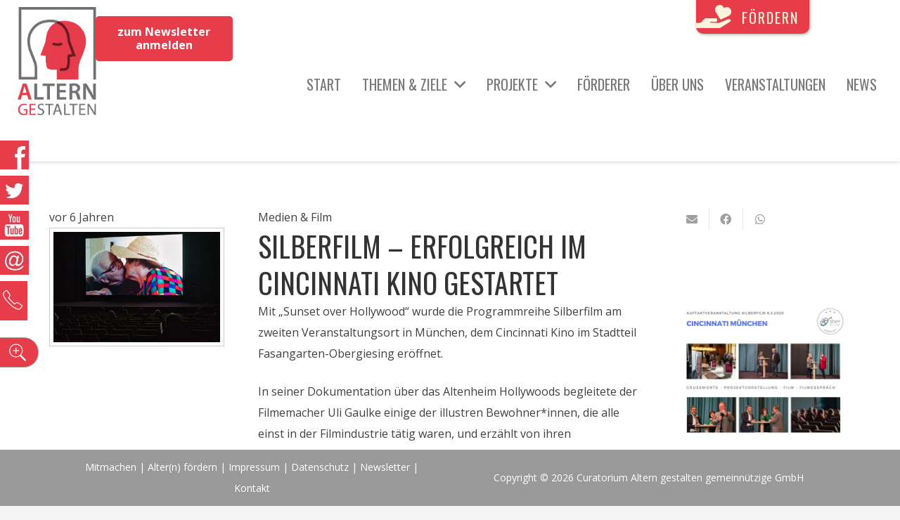

--- FILE ---
content_type: text/html; charset=UTF-8
request_url: https://www.alterngestalten.de/2020/03/06/silberfilm-cincinnati-kino/
body_size: 20563
content:
<!DOCTYPE HTML>
<html lang="de">
<head><meta charset="UTF-8"><script>if(navigator.userAgent.match(/MSIE|Internet Explorer/i)||navigator.userAgent.match(/Trident\/7\..*?rv:11/i)){var href=document.location.href;if(!href.match(/[?&]nowprocket/)){if(href.indexOf("?")==-1){if(href.indexOf("#")==-1){document.location.href=href+"?nowprocket=1"}else{document.location.href=href.replace("#","?nowprocket=1#")}}else{if(href.indexOf("#")==-1){document.location.href=href+"&nowprocket=1"}else{document.location.href=href.replace("#","&nowprocket=1#")}}}}</script><script>class RocketLazyLoadScripts{constructor(){this.triggerEvents=["keydown","mousedown","mousemove","touchmove","touchstart","touchend","wheel"],this.userEventHandler=this._triggerListener.bind(this),this.touchStartHandler=this._onTouchStart.bind(this),this.touchMoveHandler=this._onTouchMove.bind(this),this.touchEndHandler=this._onTouchEnd.bind(this),this.clickHandler=this._onClick.bind(this),this.interceptedClicks=[],window.addEventListener("pageshow",(e=>{this.persisted=e.persisted})),window.addEventListener("DOMContentLoaded",(()=>{this._preconnect3rdParties()})),this.delayedScripts={normal:[],async:[],defer:[]},this.allJQueries=[]}_addUserInteractionListener(e){document.hidden?e._triggerListener():(this.triggerEvents.forEach((t=>window.addEventListener(t,e.userEventHandler,{passive:!0}))),window.addEventListener("touchstart",e.touchStartHandler,{passive:!0}),window.addEventListener("mousedown",e.touchStartHandler),document.addEventListener("visibilitychange",e.userEventHandler))}_removeUserInteractionListener(){this.triggerEvents.forEach((e=>window.removeEventListener(e,this.userEventHandler,{passive:!0}))),document.removeEventListener("visibilitychange",this.userEventHandler)}_onTouchStart(e){"HTML"!==e.target.tagName&&(window.addEventListener("touchend",this.touchEndHandler),window.addEventListener("mouseup",this.touchEndHandler),window.addEventListener("touchmove",this.touchMoveHandler,{passive:!0}),window.addEventListener("mousemove",this.touchMoveHandler),e.target.addEventListener("click",this.clickHandler),this._renameDOMAttribute(e.target,"onclick","rocket-onclick"))}_onTouchMove(e){window.removeEventListener("touchend",this.touchEndHandler),window.removeEventListener("mouseup",this.touchEndHandler),window.removeEventListener("touchmove",this.touchMoveHandler,{passive:!0}),window.removeEventListener("mousemove",this.touchMoveHandler),e.target.removeEventListener("click",this.clickHandler),this._renameDOMAttribute(e.target,"rocket-onclick","onclick")}_onTouchEnd(e){window.removeEventListener("touchend",this.touchEndHandler),window.removeEventListener("mouseup",this.touchEndHandler),window.removeEventListener("touchmove",this.touchMoveHandler,{passive:!0}),window.removeEventListener("mousemove",this.touchMoveHandler)}_onClick(e){e.target.removeEventListener("click",this.clickHandler),this._renameDOMAttribute(e.target,"rocket-onclick","onclick"),this.interceptedClicks.push(e),e.preventDefault(),e.stopPropagation(),e.stopImmediatePropagation()}_replayClicks(){window.removeEventListener("touchstart",this.touchStartHandler,{passive:!0}),window.removeEventListener("mousedown",this.touchStartHandler),this.interceptedClicks.forEach((e=>{e.target.dispatchEvent(new MouseEvent("click",{view:e.view,bubbles:!0,cancelable:!0}))}))}_renameDOMAttribute(e,t,n){e.hasAttribute&&e.hasAttribute(t)&&(event.target.setAttribute(n,event.target.getAttribute(t)),event.target.removeAttribute(t))}_triggerListener(){this._removeUserInteractionListener(this),"loading"===document.readyState?document.addEventListener("DOMContentLoaded",this._loadEverythingNow.bind(this)):this._loadEverythingNow()}_preconnect3rdParties(){let e=[];document.querySelectorAll("script[type=rocketlazyloadscript]").forEach((t=>{if(t.hasAttribute("src")){const n=new URL(t.src).origin;n!==location.origin&&e.push({src:n,crossOrigin:t.crossOrigin||"module"===t.getAttribute("data-rocket-type")})}})),e=[...new Map(e.map((e=>[JSON.stringify(e),e]))).values()],this._batchInjectResourceHints(e,"preconnect")}async _loadEverythingNow(){this.lastBreath=Date.now(),this._delayEventListeners(),this._delayJQueryReady(this),this._handleDocumentWrite(),this._registerAllDelayedScripts(),this._preloadAllScripts(),await this._loadScriptsFromList(this.delayedScripts.normal),await this._loadScriptsFromList(this.delayedScripts.defer),await this._loadScriptsFromList(this.delayedScripts.async);try{await this._triggerDOMContentLoaded(),await this._triggerWindowLoad()}catch(e){}window.dispatchEvent(new Event("rocket-allScriptsLoaded")),this._replayClicks()}_registerAllDelayedScripts(){document.querySelectorAll("script[type=rocketlazyloadscript]").forEach((e=>{e.hasAttribute("src")?e.hasAttribute("async")&&!1!==e.async?this.delayedScripts.async.push(e):e.hasAttribute("defer")&&!1!==e.defer||"module"===e.getAttribute("data-rocket-type")?this.delayedScripts.defer.push(e):this.delayedScripts.normal.push(e):this.delayedScripts.normal.push(e)}))}async _transformScript(e){return await this._littleBreath(),new Promise((t=>{const n=document.createElement("script");[...e.attributes].forEach((e=>{let t=e.nodeName;"type"!==t&&("data-rocket-type"===t&&(t="type"),n.setAttribute(t,e.nodeValue))})),e.hasAttribute("src")?(n.addEventListener("load",t),n.addEventListener("error",t)):(n.text=e.text,t());try{e.parentNode.replaceChild(n,e)}catch(e){t()}}))}async _loadScriptsFromList(e){const t=e.shift();return t?(await this._transformScript(t),this._loadScriptsFromList(e)):Promise.resolve()}_preloadAllScripts(){this._batchInjectResourceHints([...this.delayedScripts.normal,...this.delayedScripts.defer,...this.delayedScripts.async],"preload")}_batchInjectResourceHints(e,t){var n=document.createDocumentFragment();e.forEach((e=>{if(e.src){const i=document.createElement("link");i.href=e.src,i.rel=t,"preconnect"!==t&&(i.as="script"),e.getAttribute&&"module"===e.getAttribute("data-rocket-type")&&(i.crossOrigin=!0),e.crossOrigin&&(i.crossOrigin=e.crossOrigin),n.appendChild(i)}})),document.head.appendChild(n)}_delayEventListeners(){let e={};function t(t,n){!function(t){function n(n){return e[t].eventsToRewrite.indexOf(n)>=0?"rocket-"+n:n}e[t]||(e[t]={originalFunctions:{add:t.addEventListener,remove:t.removeEventListener},eventsToRewrite:[]},t.addEventListener=function(){arguments[0]=n(arguments[0]),e[t].originalFunctions.add.apply(t,arguments)},t.removeEventListener=function(){arguments[0]=n(arguments[0]),e[t].originalFunctions.remove.apply(t,arguments)})}(t),e[t].eventsToRewrite.push(n)}function n(e,t){let n=e[t];Object.defineProperty(e,t,{get:()=>n||function(){},set(i){e["rocket"+t]=n=i}})}t(document,"DOMContentLoaded"),t(window,"DOMContentLoaded"),t(window,"load"),t(window,"pageshow"),t(document,"readystatechange"),n(document,"onreadystatechange"),n(window,"onload"),n(window,"onpageshow")}_delayJQueryReady(e){let t=window.jQuery;Object.defineProperty(window,"jQuery",{get:()=>t,set(n){if(n&&n.fn&&!e.allJQueries.includes(n)){n.fn.ready=n.fn.init.prototype.ready=function(t){e.domReadyFired?t.bind(document)(n):document.addEventListener("rocket-DOMContentLoaded",(()=>t.bind(document)(n)))};const t=n.fn.on;n.fn.on=n.fn.init.prototype.on=function(){if(this[0]===window){function e(e){return e.split(" ").map((e=>"load"===e||0===e.indexOf("load.")?"rocket-jquery-load":e)).join(" ")}"string"==typeof arguments[0]||arguments[0]instanceof String?arguments[0]=e(arguments[0]):"object"==typeof arguments[0]&&Object.keys(arguments[0]).forEach((t=>{delete Object.assign(arguments[0],{[e(t)]:arguments[0][t]})[t]}))}return t.apply(this,arguments),this},e.allJQueries.push(n)}t=n}})}async _triggerDOMContentLoaded(){this.domReadyFired=!0,await this._littleBreath(),document.dispatchEvent(new Event("rocket-DOMContentLoaded")),await this._littleBreath(),window.dispatchEvent(new Event("rocket-DOMContentLoaded")),await this._littleBreath(),document.dispatchEvent(new Event("rocket-readystatechange")),await this._littleBreath(),document.rocketonreadystatechange&&document.rocketonreadystatechange()}async _triggerWindowLoad(){await this._littleBreath(),window.dispatchEvent(new Event("rocket-load")),await this._littleBreath(),window.rocketonload&&window.rocketonload(),await this._littleBreath(),this.allJQueries.forEach((e=>e(window).trigger("rocket-jquery-load"))),await this._littleBreath();const e=new Event("rocket-pageshow");e.persisted=this.persisted,window.dispatchEvent(e),await this._littleBreath(),window.rocketonpageshow&&window.rocketonpageshow({persisted:this.persisted})}_handleDocumentWrite(){const e=new Map;document.write=document.writeln=function(t){const n=document.currentScript,i=document.createRange(),r=n.parentElement;let o=e.get(n);void 0===o&&(o=n.nextSibling,e.set(n,o));const s=document.createDocumentFragment();i.setStart(s,0),s.appendChild(i.createContextualFragment(t)),r.insertBefore(s,o)}}async _littleBreath(){Date.now()-this.lastBreath>45&&(await this._requestAnimFrame(),this.lastBreath=Date.now())}async _requestAnimFrame(){return document.hidden?new Promise((e=>setTimeout(e))):new Promise((e=>requestAnimationFrame(e)))}static run(){const e=new RocketLazyLoadScripts;e._addUserInteractionListener(e)}}RocketLazyLoadScripts.run();</script>
	
	<meta name='robots' content='index, follow, max-image-preview:large, max-snippet:-1, max-video-preview:-1' />
	<style>img:is([sizes="auto" i], [sizes^="auto," i]) { contain-intrinsic-size: 3000px 1500px }</style>
	
	<!-- This site is optimized with the Yoast SEO plugin v24.0 - https://yoast.com/wordpress/plugins/seo/ -->
	<title>Silberfilm – erfolgreich im Cincinnati Kino gestartet - alterngestalten.de</title><link rel="preload" as="style" href="https://fonts.googleapis.com/css?family=Oswald%3A300%2C400%2C500%2C700%7COpen%20Sans%3A400%2C700&#038;display=swap" /><link rel="stylesheet" href="https://fonts.googleapis.com/css?family=Oswald%3A300%2C400%2C500%2C700%7COpen%20Sans%3A400%2C700&#038;display=swap" media="print" onload="this.media='all'" /><noscript><link rel="stylesheet" href="https://fonts.googleapis.com/css?family=Oswald%3A300%2C400%2C500%2C700%7COpen%20Sans%3A400%2C700&#038;display=swap" /></noscript><link rel="stylesheet" href="https://www.alterngestalten.de/wp-content/cache/min/1/beacb83adac2901a0eddbbc6b200c532.css" media="all" data-minify="1" />
	<link rel="canonical" href="https://www.alterngestalten.de/2020/03/06/silberfilm-cincinnati-kino/" />
	<meta property="og:locale" content="de_DE" />
	<meta property="og:type" content="article" />
	<meta property="og:title" content="Silberfilm – erfolgreich im Cincinnati Kino gestartet - alterngestalten.de" />
	<meta property="og:description" content="Mit „Sunset over Hollywood“ wurde die Programmreihe Silberfilm am zweiten Veranstaltungsort in München, dem Cincinnati Kino im Stadtteil Fasangarten-Obergiesing eröffnet." />
	<meta property="og:url" content="https://www.alterngestalten.de/2020/03/06/silberfilm-cincinnati-kino/" />
	<meta property="og:site_name" content="alterngestalten.de" />
	<meta property="article:published_time" content="2020-03-06T14:08:18+00:00" />
	<meta property="article:modified_time" content="2021-07-20T07:01:47+00:00" />
	<meta property="og:image" content="https://www.alterngestalten.de/wp-content/uploads/2021/05/blog-2020-03-06a.jpg" />
	<meta property="og:image:width" content="700" />
	<meta property="og:image:height" content="465" />
	<meta property="og:image:type" content="image/jpeg" />
	<meta name="author" content="Sebastian Matthies" />
	<meta name="twitter:card" content="summary_large_image" />
	<meta name="twitter:label1" content="Verfasst von" />
	<meta name="twitter:data1" content="Sebastian Matthies" />
	<meta name="twitter:label2" content="Geschätzte Lesezeit" />
	<meta name="twitter:data2" content="1 Minute" />
	<script type="application/ld+json" class="yoast-schema-graph">{"@context":"https://schema.org","@graph":[{"@type":"WebPage","@id":"https://www.alterngestalten.de/2020/03/06/silberfilm-cincinnati-kino/","url":"https://www.alterngestalten.de/2020/03/06/silberfilm-cincinnati-kino/","name":"Silberfilm – erfolgreich im Cincinnati Kino gestartet - alterngestalten.de","isPartOf":{"@id":"https://www.alterngestalten.de/#website"},"primaryImageOfPage":{"@id":"https://www.alterngestalten.de/2020/03/06/silberfilm-cincinnati-kino/#primaryimage"},"image":{"@id":"https://www.alterngestalten.de/2020/03/06/silberfilm-cincinnati-kino/#primaryimage"},"thumbnailUrl":"https://www.alterngestalten.de/wp-content/uploads/2021/05/blog-2020-03-06a.jpg","datePublished":"2020-03-06T14:08:18+00:00","dateModified":"2021-07-20T07:01:47+00:00","author":{"@id":"https://www.alterngestalten.de/#/schema/person/b5a8f9c31e468a0f4c5d58f926f3bf24"},"inLanguage":"de","potentialAction":[{"@type":"ReadAction","target":["https://www.alterngestalten.de/2020/03/06/silberfilm-cincinnati-kino/"]}]},{"@type":"ImageObject","inLanguage":"de","@id":"https://www.alterngestalten.de/2020/03/06/silberfilm-cincinnati-kino/#primaryimage","url":"https://www.alterngestalten.de/wp-content/uploads/2021/05/blog-2020-03-06a.jpg","contentUrl":"https://www.alterngestalten.de/wp-content/uploads/2021/05/blog-2020-03-06a.jpg","width":700,"height":465},{"@type":"WebSite","@id":"https://www.alterngestalten.de/#website","url":"https://www.alterngestalten.de/","name":"alterngestalten.de","description":"Bildung Vielfalt Engagement","potentialAction":[{"@type":"SearchAction","target":{"@type":"EntryPoint","urlTemplate":"https://www.alterngestalten.de/?s={search_term_string}"},"query-input":{"@type":"PropertyValueSpecification","valueRequired":true,"valueName":"search_term_string"}}],"inLanguage":"de"},{"@type":"Person","@id":"https://www.alterngestalten.de/#/schema/person/b5a8f9c31e468a0f4c5d58f926f3bf24","name":"Sebastian Matthies","image":{"@type":"ImageObject","inLanguage":"de","@id":"https://www.alterngestalten.de/#/schema/person/image/","url":"https://secure.gravatar.com/avatar/bc8f6dcf6c1d564b7bb34d088d12eded?s=96&d=mm&r=g","contentUrl":"https://secure.gravatar.com/avatar/bc8f6dcf6c1d564b7bb34d088d12eded?s=96&d=mm&r=g","caption":"Sebastian Matthies"},"url":"https://www.alterngestalten.de/author/sebastian/"}]}</script>
	<!-- / Yoast SEO plugin. -->


<link rel='dns-prefetch' href='//fonts.googleapis.com' />
<link href='https://fonts.gstatic.com' crossorigin rel='preconnect' />
<link rel="alternate" type="application/rss+xml" title="alterngestalten.de &raquo; Feed" href="https://www.alterngestalten.de/feed/" />
<link rel="alternate" type="application/rss+xml" title="alterngestalten.de &raquo; Kommentar-Feed" href="https://www.alterngestalten.de/comments/feed/" />
<link rel="alternate" type="text/calendar" title="alterngestalten.de &raquo; iCal Feed" href="https://www.alterngestalten.de/veranstaltungen/?ical=1" />
<link rel="alternate" type="application/rss+xml" title="alterngestalten.de &raquo; Silberfilm – erfolgreich im Cincinnati Kino gestartet Kommentar-Feed" href="https://www.alterngestalten.de/2020/03/06/silberfilm-cincinnati-kino/feed/" />
<meta name="viewport" content="width=device-width, initial-scale=1">
<meta name="SKYPE_TOOLBAR" content="SKYPE_TOOLBAR_PARSER_COMPATIBLE">
<meta name="theme-color" content="#f5f5f5">
<meta property="og:title" content="Silberfilm – erfolgreich im Cincinnati Kino gestartet - alterngestalten.de">
<meta name="description" content="Mit „Sunset over Hollywood“ wurde die Programmreihe Silberfilm am zweiten Veranstaltungsort in München, dem Cincinnati Kino im Stadtteil Fasangarten-Obergiesing eröffnet.">
<meta property="og:url" content="https://www.alterngestalten.de/2020/03/06/silberfilm-cincinnati-kino/">
<meta property="og:locale" content="de_DE">
<meta property="og:site_name" content="alterngestalten.de">
<meta property="og:type" content="article">
<meta property="og:image" content="https://www.alterngestalten.de/wp-content/uploads/2021/05/blog-2020-03-06a.jpg" itemprop="image">

<style id='wp-emoji-styles-inline-css'>

	img.wp-smiley, img.emoji {
		display: inline !important;
		border: none !important;
		box-shadow: none !important;
		height: 1em !important;
		width: 1em !important;
		margin: 0 0.07em !important;
		vertical-align: -0.1em !important;
		background: none !important;
		padding: 0 !important;
	}
</style>

<style id='classic-theme-styles-inline-css'>
/*! This file is auto-generated */
.wp-block-button__link{color:#fff;background-color:#32373c;border-radius:9999px;box-shadow:none;text-decoration:none;padding:calc(.667em + 2px) calc(1.333em + 2px);font-size:1.125em}.wp-block-file__button{background:#32373c;color:#fff;text-decoration:none}
</style>
<style id='global-styles-inline-css'>
:root{--wp--preset--aspect-ratio--square: 1;--wp--preset--aspect-ratio--4-3: 4/3;--wp--preset--aspect-ratio--3-4: 3/4;--wp--preset--aspect-ratio--3-2: 3/2;--wp--preset--aspect-ratio--2-3: 2/3;--wp--preset--aspect-ratio--16-9: 16/9;--wp--preset--aspect-ratio--9-16: 9/16;--wp--preset--color--black: #000000;--wp--preset--color--cyan-bluish-gray: #abb8c3;--wp--preset--color--white: #ffffff;--wp--preset--color--pale-pink: #f78da7;--wp--preset--color--vivid-red: #cf2e2e;--wp--preset--color--luminous-vivid-orange: #ff6900;--wp--preset--color--luminous-vivid-amber: #fcb900;--wp--preset--color--light-green-cyan: #7bdcb5;--wp--preset--color--vivid-green-cyan: #00d084;--wp--preset--color--pale-cyan-blue: #8ed1fc;--wp--preset--color--vivid-cyan-blue: #0693e3;--wp--preset--color--vivid-purple: #9b51e0;--wp--preset--gradient--vivid-cyan-blue-to-vivid-purple: linear-gradient(135deg,rgba(6,147,227,1) 0%,rgb(155,81,224) 100%);--wp--preset--gradient--light-green-cyan-to-vivid-green-cyan: linear-gradient(135deg,rgb(122,220,180) 0%,rgb(0,208,130) 100%);--wp--preset--gradient--luminous-vivid-amber-to-luminous-vivid-orange: linear-gradient(135deg,rgba(252,185,0,1) 0%,rgba(255,105,0,1) 100%);--wp--preset--gradient--luminous-vivid-orange-to-vivid-red: linear-gradient(135deg,rgba(255,105,0,1) 0%,rgb(207,46,46) 100%);--wp--preset--gradient--very-light-gray-to-cyan-bluish-gray: linear-gradient(135deg,rgb(238,238,238) 0%,rgb(169,184,195) 100%);--wp--preset--gradient--cool-to-warm-spectrum: linear-gradient(135deg,rgb(74,234,220) 0%,rgb(151,120,209) 20%,rgb(207,42,186) 40%,rgb(238,44,130) 60%,rgb(251,105,98) 80%,rgb(254,248,76) 100%);--wp--preset--gradient--blush-light-purple: linear-gradient(135deg,rgb(255,206,236) 0%,rgb(152,150,240) 100%);--wp--preset--gradient--blush-bordeaux: linear-gradient(135deg,rgb(254,205,165) 0%,rgb(254,45,45) 50%,rgb(107,0,62) 100%);--wp--preset--gradient--luminous-dusk: linear-gradient(135deg,rgb(255,203,112) 0%,rgb(199,81,192) 50%,rgb(65,88,208) 100%);--wp--preset--gradient--pale-ocean: linear-gradient(135deg,rgb(255,245,203) 0%,rgb(182,227,212) 50%,rgb(51,167,181) 100%);--wp--preset--gradient--electric-grass: linear-gradient(135deg,rgb(202,248,128) 0%,rgb(113,206,126) 100%);--wp--preset--gradient--midnight: linear-gradient(135deg,rgb(2,3,129) 0%,rgb(40,116,252) 100%);--wp--preset--font-size--small: 13px;--wp--preset--font-size--medium: 20px;--wp--preset--font-size--large: 36px;--wp--preset--font-size--x-large: 42px;--wp--preset--spacing--20: 0.44rem;--wp--preset--spacing--30: 0.67rem;--wp--preset--spacing--40: 1rem;--wp--preset--spacing--50: 1.5rem;--wp--preset--spacing--60: 2.25rem;--wp--preset--spacing--70: 3.38rem;--wp--preset--spacing--80: 5.06rem;--wp--preset--shadow--natural: 6px 6px 9px rgba(0, 0, 0, 0.2);--wp--preset--shadow--deep: 12px 12px 50px rgba(0, 0, 0, 0.4);--wp--preset--shadow--sharp: 6px 6px 0px rgba(0, 0, 0, 0.2);--wp--preset--shadow--outlined: 6px 6px 0px -3px rgba(255, 255, 255, 1), 6px 6px rgba(0, 0, 0, 1);--wp--preset--shadow--crisp: 6px 6px 0px rgba(0, 0, 0, 1);}:where(.is-layout-flex){gap: 0.5em;}:where(.is-layout-grid){gap: 0.5em;}body .is-layout-flex{display: flex;}.is-layout-flex{flex-wrap: wrap;align-items: center;}.is-layout-flex > :is(*, div){margin: 0;}body .is-layout-grid{display: grid;}.is-layout-grid > :is(*, div){margin: 0;}:where(.wp-block-columns.is-layout-flex){gap: 2em;}:where(.wp-block-columns.is-layout-grid){gap: 2em;}:where(.wp-block-post-template.is-layout-flex){gap: 1.25em;}:where(.wp-block-post-template.is-layout-grid){gap: 1.25em;}.has-black-color{color: var(--wp--preset--color--black) !important;}.has-cyan-bluish-gray-color{color: var(--wp--preset--color--cyan-bluish-gray) !important;}.has-white-color{color: var(--wp--preset--color--white) !important;}.has-pale-pink-color{color: var(--wp--preset--color--pale-pink) !important;}.has-vivid-red-color{color: var(--wp--preset--color--vivid-red) !important;}.has-luminous-vivid-orange-color{color: var(--wp--preset--color--luminous-vivid-orange) !important;}.has-luminous-vivid-amber-color{color: var(--wp--preset--color--luminous-vivid-amber) !important;}.has-light-green-cyan-color{color: var(--wp--preset--color--light-green-cyan) !important;}.has-vivid-green-cyan-color{color: var(--wp--preset--color--vivid-green-cyan) !important;}.has-pale-cyan-blue-color{color: var(--wp--preset--color--pale-cyan-blue) !important;}.has-vivid-cyan-blue-color{color: var(--wp--preset--color--vivid-cyan-blue) !important;}.has-vivid-purple-color{color: var(--wp--preset--color--vivid-purple) !important;}.has-black-background-color{background-color: var(--wp--preset--color--black) !important;}.has-cyan-bluish-gray-background-color{background-color: var(--wp--preset--color--cyan-bluish-gray) !important;}.has-white-background-color{background-color: var(--wp--preset--color--white) !important;}.has-pale-pink-background-color{background-color: var(--wp--preset--color--pale-pink) !important;}.has-vivid-red-background-color{background-color: var(--wp--preset--color--vivid-red) !important;}.has-luminous-vivid-orange-background-color{background-color: var(--wp--preset--color--luminous-vivid-orange) !important;}.has-luminous-vivid-amber-background-color{background-color: var(--wp--preset--color--luminous-vivid-amber) !important;}.has-light-green-cyan-background-color{background-color: var(--wp--preset--color--light-green-cyan) !important;}.has-vivid-green-cyan-background-color{background-color: var(--wp--preset--color--vivid-green-cyan) !important;}.has-pale-cyan-blue-background-color{background-color: var(--wp--preset--color--pale-cyan-blue) !important;}.has-vivid-cyan-blue-background-color{background-color: var(--wp--preset--color--vivid-cyan-blue) !important;}.has-vivid-purple-background-color{background-color: var(--wp--preset--color--vivid-purple) !important;}.has-black-border-color{border-color: var(--wp--preset--color--black) !important;}.has-cyan-bluish-gray-border-color{border-color: var(--wp--preset--color--cyan-bluish-gray) !important;}.has-white-border-color{border-color: var(--wp--preset--color--white) !important;}.has-pale-pink-border-color{border-color: var(--wp--preset--color--pale-pink) !important;}.has-vivid-red-border-color{border-color: var(--wp--preset--color--vivid-red) !important;}.has-luminous-vivid-orange-border-color{border-color: var(--wp--preset--color--luminous-vivid-orange) !important;}.has-luminous-vivid-amber-border-color{border-color: var(--wp--preset--color--luminous-vivid-amber) !important;}.has-light-green-cyan-border-color{border-color: var(--wp--preset--color--light-green-cyan) !important;}.has-vivid-green-cyan-border-color{border-color: var(--wp--preset--color--vivid-green-cyan) !important;}.has-pale-cyan-blue-border-color{border-color: var(--wp--preset--color--pale-cyan-blue) !important;}.has-vivid-cyan-blue-border-color{border-color: var(--wp--preset--color--vivid-cyan-blue) !important;}.has-vivid-purple-border-color{border-color: var(--wp--preset--color--vivid-purple) !important;}.has-vivid-cyan-blue-to-vivid-purple-gradient-background{background: var(--wp--preset--gradient--vivid-cyan-blue-to-vivid-purple) !important;}.has-light-green-cyan-to-vivid-green-cyan-gradient-background{background: var(--wp--preset--gradient--light-green-cyan-to-vivid-green-cyan) !important;}.has-luminous-vivid-amber-to-luminous-vivid-orange-gradient-background{background: var(--wp--preset--gradient--luminous-vivid-amber-to-luminous-vivid-orange) !important;}.has-luminous-vivid-orange-to-vivid-red-gradient-background{background: var(--wp--preset--gradient--luminous-vivid-orange-to-vivid-red) !important;}.has-very-light-gray-to-cyan-bluish-gray-gradient-background{background: var(--wp--preset--gradient--very-light-gray-to-cyan-bluish-gray) !important;}.has-cool-to-warm-spectrum-gradient-background{background: var(--wp--preset--gradient--cool-to-warm-spectrum) !important;}.has-blush-light-purple-gradient-background{background: var(--wp--preset--gradient--blush-light-purple) !important;}.has-blush-bordeaux-gradient-background{background: var(--wp--preset--gradient--blush-bordeaux) !important;}.has-luminous-dusk-gradient-background{background: var(--wp--preset--gradient--luminous-dusk) !important;}.has-pale-ocean-gradient-background{background: var(--wp--preset--gradient--pale-ocean) !important;}.has-electric-grass-gradient-background{background: var(--wp--preset--gradient--electric-grass) !important;}.has-midnight-gradient-background{background: var(--wp--preset--gradient--midnight) !important;}.has-small-font-size{font-size: var(--wp--preset--font-size--small) !important;}.has-medium-font-size{font-size: var(--wp--preset--font-size--medium) !important;}.has-large-font-size{font-size: var(--wp--preset--font-size--large) !important;}.has-x-large-font-size{font-size: var(--wp--preset--font-size--x-large) !important;}
:where(.wp-block-post-template.is-layout-flex){gap: 1.25em;}:where(.wp-block-post-template.is-layout-grid){gap: 1.25em;}
:where(.wp-block-columns.is-layout-flex){gap: 2em;}:where(.wp-block-columns.is-layout-grid){gap: 2em;}
:root :where(.wp-block-pullquote){font-size: 1.5em;line-height: 1.6;}
</style>




<script src="https://www.alterngestalten.de/wp-includes/js/jquery/jquery.min.js?ver=3.7.1" id="jquery-core-js"></script>
<script id="wpgmza_data-js-extra">
var wpgmza_google_api_status = {"message":"Enqueued","code":"ENQUEUED"};
</script>
<script type="rocketlazyloadscript" data-minify="1" src="https://www.alterngestalten.de/wp-content/cache/min/1/wp-content/plugins/wp-google-maps/wpgmza_data.js?ver=1751893004" id="wpgmza_data-js"></script>
<script id="sib-front-js-js-extra">
var sibErrMsg = {"invalidMail":"Please fill out valid email address","requiredField":"Please fill out required fields","invalidDateFormat":"Please fill out valid date format","invalidSMSFormat":"Please fill out valid phone number"};
var ajax_sib_front_object = {"ajax_url":"https:\/\/www.alterngestalten.de\/wp-admin\/admin-ajax.php","ajax_nonce":"e398979598","flag_url":"https:\/\/www.alterngestalten.de\/wp-content\/plugins\/mailin\/img\/flags\/"};
</script>
<script type="rocketlazyloadscript" data-minify="1" src="https://www.alterngestalten.de/wp-content/cache/min/1/wp-content/plugins/mailin/js/mailin-front.js?ver=1751893004" id="sib-front-js-js"></script>
<link rel="https://api.w.org/" href="https://www.alterngestalten.de/wp-json/" /><link rel="alternate" title="JSON" type="application/json" href="https://www.alterngestalten.de/wp-json/wp/v2/posts/628" /><link rel="EditURI" type="application/rsd+xml" title="RSD" href="https://www.alterngestalten.de/xmlrpc.php?rsd" />
<meta name="generator" content="WordPress 6.7.1" />
<link rel='shortlink' href='https://www.alterngestalten.de/?p=628' />
<link rel="alternate" title="oEmbed (JSON)" type="application/json+oembed" href="https://www.alterngestalten.de/wp-json/oembed/1.0/embed?url=https%3A%2F%2Fwww.alterngestalten.de%2F2020%2F03%2F06%2Fsilberfilm-cincinnati-kino%2F" />
<link rel="alternate" title="oEmbed (XML)" type="text/xml+oembed" href="https://www.alterngestalten.de/wp-json/oembed/1.0/embed?url=https%3A%2F%2Fwww.alterngestalten.de%2F2020%2F03%2F06%2Fsilberfilm-cincinnati-kino%2F&#038;format=xml" />
<meta name="et-api-version" content="v1"><meta name="et-api-origin" content="https://www.alterngestalten.de"><link rel="https://theeventscalendar.com/" href="https://www.alterngestalten.de/wp-json/tribe/tickets/v1/" /><meta name="tec-api-version" content="v1"><meta name="tec-api-origin" content="https://www.alterngestalten.de"><link rel="alternate" href="https://www.alterngestalten.de/wp-json/tribe/events/v1/" />	
			<script type="rocketlazyloadscript">
			if ( ! /Android|webOS|iPhone|iPad|iPod|BlackBerry|IEMobile|Opera Mini/i.test( navigator.userAgent ) ) {
				var root = document.getElementsByTagName( 'html' )[ 0 ]
				root.className += " no-touch";
			}
		</script>
		<meta name="generator" content="Powered by WPBakery Page Builder - drag and drop page builder for WordPress."/>
<link rel="icon" href="https://www.alterngestalten.de/wp-content/uploads/2022/09/E73C4A_agecu-150x150.png" sizes="32x32" />
<link rel="icon" href="https://www.alterngestalten.de/wp-content/uploads/2022/09/E73C4A_agecu.png" sizes="192x192" />
<link rel="apple-touch-icon" href="https://www.alterngestalten.de/wp-content/uploads/2022/09/E73C4A_agecu.png" />
<meta name="msapplication-TileImage" content="https://www.alterngestalten.de/wp-content/uploads/2022/09/E73C4A_agecu.png" />
		<style id="wp-custom-css">
			.w-flipbox-front, .w-flipbox-back  {
height: 80vh !important;
}


a.btn.betterplace_donation,#phone-button, #bigsize-chose {
	background-color: #E73C4A !important;}

.wpgmza-gallery-container {
	padding: 10px !important;
}

.wpgmza-inner-stack .grouping {
	background-color: #eee !important;
}

		</style>
		<noscript><style> .wpb_animate_when_almost_visible { opacity: 1; }</style></noscript><noscript><style id="rocket-lazyload-nojs-css">.rll-youtube-player, [data-lazy-src]{display:none !important;}</style></noscript>		<style id="us-icon-fonts">@font-face{font-display:block;font-style:normal;font-family:"fontawesome";font-weight:900;src:url("https://www.alterngestalten.de/wp-content/themes/Impreza/fonts/fa-solid-900.woff2?ver=8.16") format("woff2"),url("https://www.alterngestalten.de/wp-content/themes/Impreza/fonts/fa-solid-900.woff?ver=8.16") format("woff")}.fas{font-family:"fontawesome";font-weight:900}@font-face{font-display:block;font-style:normal;font-family:"fontawesome";font-weight:400;src:url("https://www.alterngestalten.de/wp-content/themes/Impreza/fonts/fa-regular-400.woff2?ver=8.16") format("woff2"),url("https://www.alterngestalten.de/wp-content/themes/Impreza/fonts/fa-regular-400.woff?ver=8.16") format("woff")}.far{font-family:"fontawesome";font-weight:400}@font-face{font-display:block;font-style:normal;font-family:"fontawesome";font-weight:300;src:url("https://www.alterngestalten.de/wp-content/themes/Impreza/fonts/fa-light-300.woff2?ver=8.16") format("woff2"),url("https://www.alterngestalten.de/wp-content/themes/Impreza/fonts/fa-light-300.woff?ver=8.16") format("woff")}.fal{font-family:"fontawesome";font-weight:300}@font-face{font-display:block;font-style:normal;font-family:"Font Awesome 5 Duotone";font-weight:900;src:url("https://www.alterngestalten.de/wp-content/themes/Impreza/fonts/fa-duotone-900.woff2?ver=8.16") format("woff2"),url("https://www.alterngestalten.de/wp-content/themes/Impreza/fonts/fa-duotone-900.woff?ver=8.16") format("woff")}.fad{font-family:"Font Awesome 5 Duotone";font-weight:900}.fad{position:relative}.fad:before{position:absolute}.fad:after{opacity:0.4}@font-face{font-display:block;font-style:normal;font-family:"Font Awesome 5 Brands";font-weight:400;src:url("https://www.alterngestalten.de/wp-content/themes/Impreza/fonts/fa-brands-400.woff2?ver=8.16") format("woff2"),url("https://www.alterngestalten.de/wp-content/themes/Impreza/fonts/fa-brands-400.woff?ver=8.16") format("woff")}.fab{font-family:"Font Awesome 5 Brands";font-weight:400}@font-face{font-display:block;font-style:normal;font-family:"Material Icons";font-weight:400;src:url("https://www.alterngestalten.de/wp-content/themes/Impreza/fonts/material-icons.woff2?ver=8.16") format("woff2"),url("https://www.alterngestalten.de/wp-content/themes/Impreza/fonts/material-icons.woff?ver=8.16") format("woff")}.material-icons{font-family:"Material Icons";font-weight:400}</style>
				<style id="us-header-css"> .l-subheader.at_middle,.l-subheader.at_middle .w-dropdown-list,.l-subheader.at_middle .type_mobile .w-nav-list.level_1{background:var(--color-header-middle-bg);color:var(--color-header-middle-text)}.no-touch .l-subheader.at_middle a:hover,.no-touch .l-header.bg_transparent .l-subheader.at_middle .w-dropdown.opened a:hover{color:var(--color-header-middle-text-hover)}.l-header.bg_transparent:not(.sticky) .l-subheader.at_middle{background:var(--color-header-transparent-bg);color:var(--color-header-transparent-text)}.no-touch .l-header.bg_transparent:not(.sticky) .at_middle .w-cart-link:hover,.no-touch .l-header.bg_transparent:not(.sticky) .at_middle .w-text a:hover,.no-touch .l-header.bg_transparent:not(.sticky) .at_middle .w-html a:hover,.no-touch .l-header.bg_transparent:not(.sticky) .at_middle .w-nav>a:hover,.no-touch .l-header.bg_transparent:not(.sticky) .at_middle .w-menu a:hover,.no-touch .l-header.bg_transparent:not(.sticky) .at_middle .w-search>a:hover,.no-touch .l-header.bg_transparent:not(.sticky) .at_middle .w-dropdown a:hover,.no-touch .l-header.bg_transparent:not(.sticky) .at_middle .type_desktop .menu-item.level_1:hover>a{color:var(--color-header-middle-text)}.l-subheader.at_bottom,.l-subheader.at_bottom .w-dropdown-list,.l-subheader.at_bottom .type_mobile .w-nav-list.level_1{background:var(--color-header-middle-bg);color:var(--color-header-middle-text)}.no-touch .l-subheader.at_bottom a:hover,.no-touch .l-header.bg_transparent .l-subheader.at_bottom .w-dropdown.opened a:hover{color:var(--color-header-middle-text-hover)}.l-header.bg_transparent:not(.sticky) .l-subheader.at_bottom{background:var(--color-header-transparent-bg);color:var(--color-header-transparent-text)}.no-touch .l-header.bg_transparent:not(.sticky) .at_bottom .w-cart-link:hover,.no-touch .l-header.bg_transparent:not(.sticky) .at_bottom .w-text a:hover,.no-touch .l-header.bg_transparent:not(.sticky) .at_bottom .w-html a:hover,.no-touch .l-header.bg_transparent:not(.sticky) .at_bottom .w-nav>a:hover,.no-touch .l-header.bg_transparent:not(.sticky) .at_bottom .w-menu a:hover,.no-touch .l-header.bg_transparent:not(.sticky) .at_bottom .w-search>a:hover,.no-touch .l-header.bg_transparent:not(.sticky) .at_bottom .w-dropdown a:hover,.no-touch .l-header.bg_transparent:not(.sticky) .at_bottom .type_desktop .menu-item.level_1:hover>a{color:var(--color-header-transparent-text-hover)}.header_ver .l-header{background:var(--color-header-middle-bg);color:var(--color-header-middle-text)}@media (min-width:1601px){.hidden_for_default{display:none!important}.l-subheader.at_top{display:none}.l-subheader.at_bottom{display:none}.l-header{position:relative;z-index:111;width:100%}.l-subheader{margin:0 auto}.l-subheader.width_full{padding-left:1.5rem;padding-right:1.5rem}.l-subheader-h{display:flex;align-items:center;position:relative;margin:0 auto;max-width:var(--site-content-width,1200px);height:inherit}.w-header-show{display:none}.l-header.pos_fixed{position:fixed;left:0}.l-header.pos_fixed:not(.notransition) .l-subheader{transition-property:transform,background,box-shadow,line-height,height;transition-duration:.3s;transition-timing-function:cubic-bezier(.78,.13,.15,.86)}.headerinpos_bottom.sticky_first_section .l-header.pos_fixed{position:fixed!important}.header_hor .l-header.sticky_auto_hide{transition:transform .3s cubic-bezier(.78,.13,.15,.86) .1s}.header_hor .l-header.sticky_auto_hide.down{transform:translateY(-110%)}.l-header.bg_transparent:not(.sticky) .l-subheader{box-shadow:none!important;background:none}.l-header.bg_transparent~.l-main .l-section.width_full.height_auto:first-of-type>.l-section-h{padding-top:0!important;padding-bottom:0!important}.l-header.pos_static.bg_transparent{position:absolute;left:0}.l-subheader.width_full .l-subheader-h{max-width:none!important}.l-header.shadow_thin .l-subheader.at_middle,.l-header.shadow_thin .l-subheader.at_bottom{box-shadow:0 1px 0 rgba(0,0,0,0.08)}.l-header.shadow_wide .l-subheader.at_middle,.l-header.shadow_wide .l-subheader.at_bottom{box-shadow:0 3px 5px -1px rgba(0,0,0,0.1),0 2px 1px -1px rgba(0,0,0,0.05)}.header_hor .l-subheader-cell>.w-cart{margin-left:0;margin-right:0}:root{--header-height:180px;--header-sticky-height:180px}.l-header:before{content:'180'}.l-header.sticky:before{content:'180'}.l-subheader.at_top{line-height:40px;height:40px}.l-header.sticky .l-subheader.at_top{line-height:40px;height:40px}.l-subheader.at_middle{line-height:180px;height:180px}.l-header.sticky .l-subheader.at_middle{line-height:180px;height:180px}.l-subheader.at_bottom{line-height:50px;height:50px}.l-header.sticky .l-subheader.at_bottom{line-height:50px;height:50px}.l-subheader.at_middle .l-subheader-cell.at_left,.l-subheader.at_middle .l-subheader-cell.at_right{display:flex;flex-basis:100px}.headerinpos_above .l-header.pos_fixed{overflow:hidden;transition:transform 0.3s;transform:translate3d(0,-100%,0)}.headerinpos_above .l-header.pos_fixed.sticky{overflow:visible;transform:none}.headerinpos_above .l-header.pos_fixed~.l-section>.l-section-h,.headerinpos_above .l-header.pos_fixed~.l-main .l-section:first-of-type>.l-section-h{padding-top:0!important}.headerinpos_below .l-header.pos_fixed:not(.sticky){position:absolute;top:100%}.headerinpos_below .l-header.pos_fixed~.l-main>.l-section:first-of-type>.l-section-h{padding-top:0!important}.headerinpos_below .l-header.pos_fixed~.l-main .l-section.full_height:nth-of-type(2){min-height:100vh}.headerinpos_below .l-header.pos_fixed~.l-main>.l-section:nth-of-type(2)>.l-section-h{padding-top:var(--header-height)}.headerinpos_bottom .l-header.pos_fixed:not(.sticky){position:absolute;top:100vh}.headerinpos_bottom .l-header.pos_fixed~.l-main>.l-section:first-of-type>.l-section-h{padding-top:0!important}.headerinpos_bottom .l-header.pos_fixed~.l-main>.l-section:first-of-type>.l-section-h{padding-bottom:var(--header-height)}.headerinpos_bottom .l-header.pos_fixed.bg_transparent~.l-main .l-section.valign_center:not(.height_auto):first-of-type>.l-section-h{top:calc( var(--header-height) / 2 )}.headerinpos_bottom .l-header.pos_fixed:not(.sticky) .w-cart-dropdown,.headerinpos_bottom .l-header.pos_fixed:not(.sticky) .w-nav.type_desktop .w-nav-list.level_2{bottom:100%;transform-origin:0 100%}.headerinpos_bottom .l-header.pos_fixed:not(.sticky) .w-nav.type_mobile.m_layout_dropdown .w-nav-list.level_1{top:auto;bottom:100%;box-shadow:var(--box-shadow-up)}.headerinpos_bottom .l-header.pos_fixed:not(.sticky) .w-nav.type_desktop .w-nav-list.level_3,.headerinpos_bottom .l-header.pos_fixed:not(.sticky) .w-nav.type_desktop .w-nav-list.level_4{top:auto;bottom:0;transform-origin:0 100%}.headerinpos_bottom .l-header.pos_fixed:not(.sticky) .w-dropdown-list{top:auto;bottom:-0.4em;padding-top:0.4em;padding-bottom:2.4em}.admin-bar .l-header.pos_static.bg_solid~.l-main .l-section.full_height:first-of-type{min-height:calc( 100vh - var(--header-height) - 32px )}.admin-bar .l-header.pos_fixed:not(.sticky_auto_hide)~.l-main .l-section.full_height:not(:first-of-type){min-height:calc( 100vh - var(--header-sticky-height) - 32px )}.admin-bar.headerinpos_below .l-header.pos_fixed~.l-main .l-section.full_height:nth-of-type(2){min-height:calc(100vh - 32px)}}@media (min-width:1251px) and (max-width:1600px){.hidden_for_laptops{display:none!important}.l-subheader.at_top{display:none}.l-header{position:relative;z-index:111;width:100%}.l-subheader{margin:0 auto}.l-subheader.width_full{padding-left:1.5rem;padding-right:1.5rem}.l-subheader-h{display:flex;align-items:center;position:relative;margin:0 auto;max-width:var(--site-content-width,1200px);height:inherit}.w-header-show{display:none}.l-header.pos_fixed{position:fixed;left:0}.l-header.pos_fixed:not(.notransition) .l-subheader{transition-property:transform,background,box-shadow,line-height,height;transition-duration:.3s;transition-timing-function:cubic-bezier(.78,.13,.15,.86)}.headerinpos_bottom.sticky_first_section .l-header.pos_fixed{position:fixed!important}.header_hor .l-header.sticky_auto_hide{transition:transform .3s cubic-bezier(.78,.13,.15,.86) .1s}.header_hor .l-header.sticky_auto_hide.down{transform:translateY(-110%)}.l-header.bg_transparent:not(.sticky) .l-subheader{box-shadow:none!important;background:none}.l-header.bg_transparent~.l-main .l-section.width_full.height_auto:first-of-type>.l-section-h{padding-top:0!important;padding-bottom:0!important}.l-header.pos_static.bg_transparent{position:absolute;left:0}.l-subheader.width_full .l-subheader-h{max-width:none!important}.l-header.shadow_thin .l-subheader.at_middle,.l-header.shadow_thin .l-subheader.at_bottom{box-shadow:0 1px 0 rgba(0,0,0,0.08)}.l-header.shadow_wide .l-subheader.at_middle,.l-header.shadow_wide .l-subheader.at_bottom{box-shadow:0 3px 5px -1px rgba(0,0,0,0.1),0 2px 1px -1px rgba(0,0,0,0.05)}.header_hor .l-subheader-cell>.w-cart{margin-left:0;margin-right:0}:root{--header-height:230px;--header-sticky-height:180px}.l-header:before{content:'230'}.l-header.sticky:before{content:'180'}.l-subheader.at_top{line-height:40px;height:40px}.l-header.sticky .l-subheader.at_top{line-height:40px;height:40px}.l-subheader.at_middle{line-height:180px;height:180px}.l-header.sticky .l-subheader.at_middle{line-height:180px;height:180px}.l-subheader.at_bottom{line-height:50px;height:50px}.l-header.sticky .l-subheader.at_bottom{line-height:0px;height:0px;overflow:hidden}.headerinpos_above .l-header.pos_fixed{overflow:hidden;transition:transform 0.3s;transform:translate3d(0,-100%,0)}.headerinpos_above .l-header.pos_fixed.sticky{overflow:visible;transform:none}.headerinpos_above .l-header.pos_fixed~.l-section>.l-section-h,.headerinpos_above .l-header.pos_fixed~.l-main .l-section:first-of-type>.l-section-h{padding-top:0!important}.headerinpos_below .l-header.pos_fixed:not(.sticky){position:absolute;top:100%}.headerinpos_below .l-header.pos_fixed~.l-main>.l-section:first-of-type>.l-section-h{padding-top:0!important}.headerinpos_below .l-header.pos_fixed~.l-main .l-section.full_height:nth-of-type(2){min-height:100vh}.headerinpos_below .l-header.pos_fixed~.l-main>.l-section:nth-of-type(2)>.l-section-h{padding-top:var(--header-height)}.headerinpos_bottom .l-header.pos_fixed:not(.sticky){position:absolute;top:100vh}.headerinpos_bottom .l-header.pos_fixed~.l-main>.l-section:first-of-type>.l-section-h{padding-top:0!important}.headerinpos_bottom .l-header.pos_fixed~.l-main>.l-section:first-of-type>.l-section-h{padding-bottom:var(--header-height)}.headerinpos_bottom .l-header.pos_fixed.bg_transparent~.l-main .l-section.valign_center:not(.height_auto):first-of-type>.l-section-h{top:calc( var(--header-height) / 2 )}.headerinpos_bottom .l-header.pos_fixed:not(.sticky) .w-cart-dropdown,.headerinpos_bottom .l-header.pos_fixed:not(.sticky) .w-nav.type_desktop .w-nav-list.level_2{bottom:100%;transform-origin:0 100%}.headerinpos_bottom .l-header.pos_fixed:not(.sticky) .w-nav.type_mobile.m_layout_dropdown .w-nav-list.level_1{top:auto;bottom:100%;box-shadow:var(--box-shadow-up)}.headerinpos_bottom .l-header.pos_fixed:not(.sticky) .w-nav.type_desktop .w-nav-list.level_3,.headerinpos_bottom .l-header.pos_fixed:not(.sticky) .w-nav.type_desktop .w-nav-list.level_4{top:auto;bottom:0;transform-origin:0 100%}.headerinpos_bottom .l-header.pos_fixed:not(.sticky) .w-dropdown-list{top:auto;bottom:-0.4em;padding-top:0.4em;padding-bottom:2.4em}.admin-bar .l-header.pos_static.bg_solid~.l-main .l-section.full_height:first-of-type{min-height:calc( 100vh - var(--header-height) - 32px )}.admin-bar .l-header.pos_fixed:not(.sticky_auto_hide)~.l-main .l-section.full_height:not(:first-of-type){min-height:calc( 100vh - var(--header-sticky-height) - 32px )}.admin-bar.headerinpos_below .l-header.pos_fixed~.l-main .l-section.full_height:nth-of-type(2){min-height:calc(100vh - 32px)}}@media (min-width:901px) and (max-width:1250px){.hidden_for_tablets{display:none!important}.l-subheader.at_top{display:none}.l-header{position:relative;z-index:111;width:100%}.l-subheader{margin:0 auto}.l-subheader.width_full{padding-left:1.5rem;padding-right:1.5rem}.l-subheader-h{display:flex;align-items:center;position:relative;margin:0 auto;max-width:var(--site-content-width,1200px);height:inherit}.w-header-show{display:none}.l-header.pos_fixed{position:fixed;left:0}.l-header.pos_fixed:not(.notransition) .l-subheader{transition-property:transform,background,box-shadow,line-height,height;transition-duration:.3s;transition-timing-function:cubic-bezier(.78,.13,.15,.86)}.headerinpos_bottom.sticky_first_section .l-header.pos_fixed{position:fixed!important}.header_hor .l-header.sticky_auto_hide{transition:transform .3s cubic-bezier(.78,.13,.15,.86) .1s}.header_hor .l-header.sticky_auto_hide.down{transform:translateY(-110%)}.l-header.bg_transparent:not(.sticky) .l-subheader{box-shadow:none!important;background:none}.l-header.bg_transparent~.l-main .l-section.width_full.height_auto:first-of-type>.l-section-h{padding-top:0!important;padding-bottom:0!important}.l-header.pos_static.bg_transparent{position:absolute;left:0}.l-subheader.width_full .l-subheader-h{max-width:none!important}.l-header.shadow_thin .l-subheader.at_middle,.l-header.shadow_thin .l-subheader.at_bottom{box-shadow:0 1px 0 rgba(0,0,0,0.08)}.l-header.shadow_wide .l-subheader.at_middle,.l-header.shadow_wide .l-subheader.at_bottom{box-shadow:0 3px 5px -1px rgba(0,0,0,0.1),0 2px 1px -1px rgba(0,0,0,0.05)}.header_hor .l-subheader-cell>.w-cart{margin-left:0;margin-right:0}:root{--header-height:170px;--header-sticky-height:120px}.l-header:before{content:'170'}.l-header.sticky:before{content:'120'}.l-subheader.at_top{line-height:40px;height:40px}.l-header.sticky .l-subheader.at_top{line-height:40px;height:40px}.l-subheader.at_middle{line-height:120px;height:120px}.l-header.sticky .l-subheader.at_middle{line-height:120px;height:120px}.l-subheader.at_bottom{line-height:50px;height:50px}.l-header.sticky .l-subheader.at_bottom{line-height:0px;height:0px;overflow:hidden}}@media (max-width:900px){.hidden_for_mobiles{display:none!important}.l-subheader.at_top{display:none}.l-header{position:relative;z-index:111;width:100%}.l-subheader{margin:0 auto}.l-subheader.width_full{padding-left:1.5rem;padding-right:1.5rem}.l-subheader-h{display:flex;align-items:center;position:relative;margin:0 auto;max-width:var(--site-content-width,1200px);height:inherit}.w-header-show{display:none}.l-header.pos_fixed{position:fixed;left:0}.l-header.pos_fixed:not(.notransition) .l-subheader{transition-property:transform,background,box-shadow,line-height,height;transition-duration:.3s;transition-timing-function:cubic-bezier(.78,.13,.15,.86)}.headerinpos_bottom.sticky_first_section .l-header.pos_fixed{position:fixed!important}.header_hor .l-header.sticky_auto_hide{transition:transform .3s cubic-bezier(.78,.13,.15,.86) .1s}.header_hor .l-header.sticky_auto_hide.down{transform:translateY(-110%)}.l-header.bg_transparent:not(.sticky) .l-subheader{box-shadow:none!important;background:none}.l-header.bg_transparent~.l-main .l-section.width_full.height_auto:first-of-type>.l-section-h{padding-top:0!important;padding-bottom:0!important}.l-header.pos_static.bg_transparent{position:absolute;left:0}.l-subheader.width_full .l-subheader-h{max-width:none!important}.l-header.shadow_thin .l-subheader.at_middle,.l-header.shadow_thin .l-subheader.at_bottom{box-shadow:0 1px 0 rgba(0,0,0,0.08)}.l-header.shadow_wide .l-subheader.at_middle,.l-header.shadow_wide .l-subheader.at_bottom{box-shadow:0 3px 5px -1px rgba(0,0,0,0.1),0 2px 1px -1px rgba(0,0,0,0.05)}.header_hor .l-subheader-cell>.w-cart{margin-left:0;margin-right:0}:root{--header-height:130px;--header-sticky-height:60px}.l-header:before{content:'130'}.l-header.sticky:before{content:'60'}.l-subheader.at_top{line-height:40px;height:40px}.l-header.sticky .l-subheader.at_top{line-height:40px;height:40px}.l-subheader.at_middle{line-height:80px;height:80px}.l-header.sticky .l-subheader.at_middle{line-height:60px;height:60px}.l-subheader.at_bottom{line-height:50px;height:50px}.l-header.sticky .l-subheader.at_bottom{line-height:0px;height:0px;overflow:hidden}}@media (min-width:1601px){.ush_image_1{height:160px!important}.l-header.sticky .ush_image_1{height:160px!important}}@media (min-width:1251px) and (max-width:1600px){.ush_image_1{height:160px!important}.l-header.sticky .ush_image_1{height:160px!important}}@media (min-width:901px) and (max-width:1250px){.ush_image_1{height:100px!important}.l-header.sticky .ush_image_1{height:100px!important}}@media (max-width:900px){.ush_image_1{height:50px!important}.l-header.sticky .ush_image_1{height:50px!important}}.header_hor .ush_menu_1.type_desktop .menu-item.level_1>a:not(.w-btn){padding-left:15px;padding-right:15px}.header_hor .ush_menu_1.type_desktop .menu-item.level_1>a.w-btn{margin-left:15px;margin-right:15px}.header_hor .ush_menu_1.type_desktop.align-edges>.w-nav-list.level_1{margin-left:-15px;margin-right:-15px}.header_ver .ush_menu_1.type_desktop .menu-item.level_1>a:not(.w-btn){padding-top:15px;padding-bottom:15px}.header_ver .ush_menu_1.type_desktop .menu-item.level_1>a.w-btn{margin-top:15px;margin-bottom:15px}.ush_menu_1.type_desktop .menu-item-has-children.level_1>a>.w-nav-arrow{display:inline-block}.ush_menu_1.type_desktop .menu-item:not(.level_1){font-size:1rem}.ush_menu_1.type_mobile .w-nav-anchor.level_1,.ush_menu_1.type_mobile .w-nav-anchor.level_1 + .w-nav-arrow{font-size:1.1rem}.ush_menu_1.type_mobile .w-nav-anchor:not(.level_1),.ush_menu_1.type_mobile .w-nav-anchor:not(.level_1) + .w-nav-arrow{font-size:0.9rem}@media (min-width:1601px){.ush_menu_1 .w-nav-icon{font-size:24px}}@media (min-width:1251px) and (max-width:1600px){.ush_menu_1 .w-nav-icon{font-size:32px}}@media (min-width:901px) and (max-width:1250px){.ush_menu_1 .w-nav-icon{font-size:24px}}@media (max-width:900px){.ush_menu_1 .w-nav-icon{font-size:24px}}.ush_menu_1 .w-nav-icon>div{border-width:3px}@media screen and (max-width:979px){.w-nav.ush_menu_1>.w-nav-list.level_1{display:none}.ush_menu_1 .w-nav-control{display:block}}.ush_menu_1 .w-nav-item.level_1>a:not(.w-btn):focus,.no-touch .ush_menu_1 .w-nav-item.level_1.opened>a:not(.w-btn),.no-touch .ush_menu_1 .w-nav-item.level_1:hover>a:not(.w-btn){background:#ffffff;color:var(--color-header-middle-text-hover)}.ush_menu_1 .w-nav-item.level_1.current-menu-item>a:not(.w-btn),.ush_menu_1 .w-nav-item.level_1.current-menu-ancestor>a:not(.w-btn),.ush_menu_1 .w-nav-item.level_1.current-page-ancestor>a:not(.w-btn){background:#ffffff;color:var(--color-header-transparent-text-hover)}.l-header.bg_transparent:not(.sticky) .ush_menu_1.type_desktop .w-nav-item.level_1.current-menu-item>a:not(.w-btn),.l-header.bg_transparent:not(.sticky) .ush_menu_1.type_desktop .w-nav-item.level_1.current-menu-ancestor>a:not(.w-btn),.l-header.bg_transparent:not(.sticky) .ush_menu_1.type_desktop .w-nav-item.level_1.current-page-ancestor>a:not(.w-btn){background:#ffffff;color:var(--color-header-transparent-text-hover)}.ush_menu_1 .w-nav-list:not(.level_1){background:var(--color-header-middle-bg);color:var(--color-header-middle-text)}.no-touch .ush_menu_1 .w-nav-item:not(.level_1)>a:focus,.no-touch .ush_menu_1 .w-nav-item:not(.level_1):hover>a{background:#ffffff;color:#820e32}.ush_menu_1 .w-nav-item:not(.level_1).current-menu-item>a,.ush_menu_1 .w-nav-item:not(.level_1).current-menu-ancestor>a,.ush_menu_1 .w-nav-item:not(.level_1).current-page-ancestor>a{background:#ffffff;color:var(--color-header-middle-text-hover)}.ush_image_1{margin-left:80px!important;padding:-50px 25px -50px 30px!important}.ush_menu_1{color:#787878!important;font-size:20px!important;font-family:var(--font-h1)!important;font-weight:400!important;text-transform:uppercase!important;margin-top:60px!important;margin-right:120px!important;position:relative!important;z-index:1!important}.ush_btn_1{margin-bottom:-70px!important}@media (min-width:1251px) and (max-width:1600px){.ush_image_1{margin-left:0px!important}.ush_menu_1{margin-top:60px!important}.ush_btn_1{margin-top:-70px!important;margin-bottom:0px!important}}@media (min-width:901px) and (max-width:1250px){.ush_image_1{margin-left:0px!important}.ush_menu_1{margin-top:60px!important;margin-right:20px!important}.ush_btn_1{margin-top:-20px!important;margin-bottom:0px!important}}@media (max-width:900px){.ush_image_1{margin-left:0px!important;padding:-50px 25px -50px 10px!important}.ush_menu_1{margin-top:0px!important;margin-right:20px!important}.ush_btn_1{margin-top:-20px!important;margin-bottom:0px!important}}</style>
		<style type="text/css" data-type="usb_post_custom_css">.img_profile img {
    padding: 5px;
    border: solid 1px #CCC;
    -moz-box-shadow: 1px 1px 5px #999 !important;
    -webkit-box-shadow: 1px 1px 5px #999 !important;
    box-shadow: 1px 1px 5px #999 !important;
}</style><style id="us-design-options-css">.us_custom_b65ee409{color:#333333!important;font-size:40px!important}.us_custom_4ae6ac9c{padding-left:100px!important;padding-right:100px!important;position:fixed!important;left:0!important;bottom:0!important;right:0!important;z-index:111!important}.us_custom_efbda8bc{color:#ffffff!important;font-weight:300!important;font-size:14px!important;margin-top:10px!important;margin-bottom:10px!important}.us_custom_5fe1485e{color:#ffffff!important;font-size:14px!important;font-weight:300!important;margin-top:10px!important;margin-bottom:10px!important}.us_custom_4fe8a842{font-size:12px!important;padding-left:10px!important;padding-right:10px!important;position:fixed!important;left:0!important;bottom:0!important;right:0!important;z-index:111!important}</style></head>
<body class="post-template-default single single-post postid-628 single-format-standard wp-embed-responsive l-body Impreza_8.16 us-core_8.16.2 header_hor headerinpos_top state_default tribe-no-js page-template-impreza-child wpb-js-composer js-comp-ver-6.13.0 vc_responsive tribe-theme-Impreza" itemscope itemtype="https://schema.org/WebPage">

<div class="l-canvas type_wide">
	<header id="page-header" class="l-header pos_fixed shadow_wide bg_solid id_263" itemscope itemtype="https://schema.org/WPHeader"><div class="l-subheader at_middle width_full"><div class="l-subheader-h"><div class="l-subheader-cell at_left"><div class="w-image ush_image_1"><a href="https://alterngestalten.de/startseite/" aria-label="Link" class="w-image-h"><img width="614" height="855" src="data:image/svg+xml,%3Csvg%20xmlns='http://www.w3.org/2000/svg'%20viewBox='0%200%20614%20855'%3E%3C/svg%3E" class="attachment-full size-full" alt="" decoding="async" fetchpriority="high" data-lazy-srcset="https://www.alterngestalten.de/wp-content/uploads/2022/09/E73C4A_agecu.png 614w, https://www.alterngestalten.de/wp-content/uploads/2022/09/E73C4A_agecu-215x300.png 215w, https://www.alterngestalten.de/wp-content/uploads/2022/09/E73C4A_agecu-287x400.png 287w, https://www.alterngestalten.de/wp-content/uploads/2022/09/E73C4A_agecu-103x143.png 103w, https://www.alterngestalten.de/wp-content/uploads/2022/09/E73C4A_agecu-78x108.png 78w, https://www.alterngestalten.de/wp-content/uploads/2022/09/E73C4A_agecu-57x80.png 57w, https://www.alterngestalten.de/wp-content/uploads/2022/09/E73C4A_agecu-136x190.png 136w, https://www.alterngestalten.de/wp-content/uploads/2022/09/E73C4A_agecu-62x86.png 62w, https://www.alterngestalten.de/wp-content/uploads/2022/09/E73C4A_agecu-114x160.png 114w, https://www.alterngestalten.de/wp-content/uploads/2022/09/E73C4A_agecu-243x339.png 243w, https://www.alterngestalten.de/wp-content/uploads/2022/09/E73C4A_agecu-185x258.png 185w, https://www.alterngestalten.de/wp-content/uploads/2022/09/E73C4A_agecu-180x250.png 180w, https://www.alterngestalten.de/wp-content/uploads/2022/09/E73C4A_agecu-144x200.png 144w, https://www.alterngestalten.de/wp-content/uploads/2022/09/E73C4A_agecu-575x800.png 575w" data-lazy-sizes="(max-width: 614px) 100vw, 614px" data-lazy-src="https://www.alterngestalten.de/wp-content/uploads/2022/09/E73C4A_agecu.png" /><noscript><img width="614" height="855" src="https://www.alterngestalten.de/wp-content/uploads/2022/09/E73C4A_agecu.png" class="attachment-full size-full" alt="" decoding="async" fetchpriority="high" srcset="https://www.alterngestalten.de/wp-content/uploads/2022/09/E73C4A_agecu.png 614w, https://www.alterngestalten.de/wp-content/uploads/2022/09/E73C4A_agecu-215x300.png 215w, https://www.alterngestalten.de/wp-content/uploads/2022/09/E73C4A_agecu-287x400.png 287w, https://www.alterngestalten.de/wp-content/uploads/2022/09/E73C4A_agecu-103x143.png 103w, https://www.alterngestalten.de/wp-content/uploads/2022/09/E73C4A_agecu-78x108.png 78w, https://www.alterngestalten.de/wp-content/uploads/2022/09/E73C4A_agecu-57x80.png 57w, https://www.alterngestalten.de/wp-content/uploads/2022/09/E73C4A_agecu-136x190.png 136w, https://www.alterngestalten.de/wp-content/uploads/2022/09/E73C4A_agecu-62x86.png 62w, https://www.alterngestalten.de/wp-content/uploads/2022/09/E73C4A_agecu-114x160.png 114w, https://www.alterngestalten.de/wp-content/uploads/2022/09/E73C4A_agecu-243x339.png 243w, https://www.alterngestalten.de/wp-content/uploads/2022/09/E73C4A_agecu-185x258.png 185w, https://www.alterngestalten.de/wp-content/uploads/2022/09/E73C4A_agecu-180x250.png 180w, https://www.alterngestalten.de/wp-content/uploads/2022/09/E73C4A_agecu-144x200.png 144w, https://www.alterngestalten.de/wp-content/uploads/2022/09/E73C4A_agecu-575x800.png 575w" sizes="(max-width: 614px) 100vw, 614px" /></noscript></a></div></div><div class="l-subheader-cell at_center"><a class="w-btn us-btn-style_11 ush_btn_1" href="https://www.alterngestalten.de/newsletter/"><span class="w-btn-label">zum Newsletter anmelden</span></a></div><div class="l-subheader-cell at_right"><nav class="w-nav type_desktop ush_menu_1 has_text_color dropdown_slide m_align_center m_layout_fullscreen m_effect_aft" itemscope itemtype="https://schema.org/SiteNavigationElement"><a class="w-nav-control" aria-label="Menü" href="#"><div class="w-nav-icon"><div></div></div></a><ul class="w-nav-list level_1 hide_for_mobiles hover_simple"><li id="menu-item-521" class="menu-item menu-item-type-custom menu-item-object-custom w-nav-item level_1 menu-item-521"><a class="w-nav-anchor level_1" href="https://alterngestalten.de"><span class="w-nav-title"><i class="fas fa-home"></i></span><span class="w-nav-arrow"></span></a></li><li id="menu-item-254" class="menu-item menu-item-type-custom menu-item-object-custom w-nav-item level_1 menu-item-254"><a class="w-nav-anchor level_1" href="https://alterngestalten.de/#aktuelles"><span class="w-nav-title">START</span><span class="w-nav-arrow"></span></a></li><li id="menu-item-2589" class="menu-item menu-item-type-post_type menu-item-object-page menu-item-has-children w-nav-item level_1 menu-item-2589 columns_2"><a class="w-nav-anchor level_1" href="https://www.alterngestalten.de/themen-ziele/"><span class="w-nav-title">THEMEN &#038; ZIELE</span><span class="w-nav-arrow"></span></a><ul class="w-nav-list level_2"><li id="menu-item-499" class="menu-item menu-item-type-custom menu-item-object-custom w-nav-item level_2 menu-item-499"><a class="w-nav-anchor level_2" href="https://www.alterngestalten.de/themen-ziele/#pflege"><span class="w-nav-title">Alltag &#038; Pflege</span><span class="w-nav-arrow"></span></a></li><li id="menu-item-2372" class="menu-item menu-item-type-custom menu-item-object-custom w-nav-item level_2 menu-item-2372"><a class="w-nav-anchor level_2" href="https://www.alterngestalten.de/themen-ziele/#ehrenamt"><span class="w-nav-title">Arbeit &#038; Ehrenamt</span><span class="w-nav-arrow"></span></a></li><li id="menu-item-498" class="menu-item menu-item-type-custom menu-item-object-custom w-nav-item level_2 menu-item-498"><a class="w-nav-anchor level_2" href="https://www.alterngestalten.de/themen-ziele/#gesundheit"><span class="w-nav-title">Körper &#038; Gesundheit</span><span class="w-nav-arrow"></span></a></li><li id="menu-item-496" class="menu-item menu-item-type-custom menu-item-object-custom w-nav-item level_2 menu-item-496"><a class="w-nav-anchor level_2" href="https://www.alterngestalten.de/themen-ziele/#kultur"><span class="w-nav-title">Kunst &#038; Kultur</span><span class="w-nav-arrow"></span></a></li><li id="menu-item-2600" class="menu-item menu-item-type-custom menu-item-object-custom w-nav-item level_2 menu-item-2600"><a class="w-nav-anchor level_2" href="https://www.alterngestalten.de/themen-ziele/#gleichbehandlung"><span class="w-nav-title">Diskriminierung &#038; Gleichbehandlung</span><span class="w-nav-arrow"></span></a></li><li id="menu-item-494" class="menu-item menu-item-type-custom menu-item-object-custom w-nav-item level_2 menu-item-494"><a class="w-nav-anchor level_2" href="https://www.alterngestalten.de/themen-ziele/#medien"><span class="w-nav-title">Medien &#038; Film</span><span class="w-nav-arrow"></span></a></li><li id="menu-item-495" class="menu-item menu-item-type-custom menu-item-object-custom w-nav-item level_2 menu-item-495"><a class="w-nav-anchor level_2" href="https://www.alterngestalten.de/themen-ziele/#mobilitaet"><span class="w-nav-title">Technik &#038; Mobilität</span><span class="w-nav-arrow"></span></a></li><li id="menu-item-497" class="menu-item menu-item-type-custom menu-item-object-custom w-nav-item level_2 menu-item-497"><a class="w-nav-anchor level_2" href="https://www.alterngestalten.de/themen-ziele/#generationen"><span class="w-nav-title">Wissenschaft &#038; Generationen</span><span class="w-nav-arrow"></span></a></li></ul></li><li id="menu-item-2591" class="menu-item menu-item-type-post_type menu-item-object-page menu-item-has-children w-nav-item level_1 menu-item-2591 columns_3"><a class="w-nav-anchor level_1" href="https://www.alterngestalten.de/uebersicht-unserer-projekte/"><span class="w-nav-title">PROJEKTE</span><span class="w-nav-arrow"></span></a><ul class="w-nav-list level_2"><li id="menu-item-2592" class="menu-item menu-item-type-post_type menu-item-object-page menu-item-has-children w-nav-item level_2 menu-item-2592"><a class="w-nav-anchor level_2" href="https://www.alterngestalten.de/uebersicht-unserer-projekte/"><span class="w-nav-title">_Übersicht aktive Projekte</span><span class="w-nav-arrow"></span></a><ul class="w-nav-list level_3"><li id="menu-item-2212" class="menu-item menu-item-type-custom menu-item-object-custom w-nav-item level_3 menu-item-2212"><a class="w-nav-anchor level_3" href="https://alterngestalten.de/pflegekunst/"><span class="w-nav-title">#pflegekunst</span><span class="w-nav-arrow"></span></a></li><li id="menu-item-2209" class="menu-item menu-item-type-custom menu-item-object-custom w-nav-item level_3 menu-item-2209"><a class="w-nav-anchor level_3" href="https://alterngestalten.de/dialogkultur-und-demenz/"><span class="w-nav-title">Dialog: Kultur &#038; Demenz</span><span class="w-nav-arrow"></span></a></li><li id="menu-item-2208" class="menu-item menu-item-type-custom menu-item-object-custom w-nav-item level_3 menu-item-2208"><a class="w-nav-anchor level_3" href="https://alterngestalten.de/digital-kompass/"><span class="w-nav-title">Digital Kompass</span><span class="w-nav-arrow"></span></a></li><li id="menu-item-2204" class="menu-item menu-item-type-custom menu-item-object-custom w-nav-item level_3 menu-item-2204"><a class="w-nav-anchor level_3" href="https://www.alterngestalten.de/filmreihe"><span class="w-nav-title">Film &#038; Älterwerden</span><span class="w-nav-arrow"></span></a></li><li id="menu-item-2211" class="menu-item menu-item-type-custom menu-item-object-custom w-nav-item level_3 menu-item-2211"><a class="w-nav-anchor level_3" href="https://alterngestalten.de/kulturpaten"><span class="w-nav-title">Kulturpaten &#038; Gäste</span><span class="w-nav-arrow"></span></a></li><li id="menu-item-2583" class="menu-item menu-item-type-post_type menu-item-object-page w-nav-item level_3 menu-item-2583"><a class="w-nav-anchor level_3" href="https://www.alterngestalten.de/pausevonzuhause/"><span class="w-nav-title">Pause von Zuhause</span><span class="w-nav-arrow"></span></a></li><li id="menu-item-2205" class="menu-item menu-item-type-custom menu-item-object-custom w-nav-item level_3 menu-item-2205"><a class="w-nav-anchor level_3" href="https://www.silberfilm.info/"><span class="w-nav-title">SilberFILM</span><span class="w-nav-arrow"></span></a></li><li id="menu-item-9549" class="menu-item menu-item-type-post_type menu-item-object-page w-nav-item level_3 menu-item-9549"><a class="w-nav-anchor level_3" href="https://www.alterngestalten.de/singmit/"><span class="w-nav-title">SingMit Station</span><span class="w-nav-arrow"></span></a></li><li id="menu-item-11129" class="menu-item menu-item-type-custom menu-item-object-custom w-nav-item level_3 menu-item-11129"><a class="w-nav-anchor level_3" href="https://www.warmstart-aktivesalter.de/seniorclass/"><span class="w-nav-title">SeniorCLASS</span><span class="w-nav-arrow"></span></a></li><li id="menu-item-11418" class="menu-item menu-item-type-custom menu-item-object-custom w-nav-item level_3 menu-item-11418"><a class="w-nav-anchor level_3" href="https://www.warmstart-aktivesalter.de"><span class="w-nav-title">Warmstart ins aktive Alter</span><span class="w-nav-arrow"></span></a></li><li id="menu-item-2213" class="menu-item menu-item-type-custom menu-item-object-custom w-nav-item level_3 menu-item-2213"><a class="w-nav-anchor level_3" href="https://www.alterngestalten.de/tribuenengeschichten/"><span class="w-nav-title">Tribünengeschichten</span><span class="w-nav-arrow"></span></a></li><li id="menu-item-7332" class="menu-item menu-item-type-post_type menu-item-object-page w-nav-item level_3 menu-item-7332"><a class="w-nav-anchor level_3" href="https://www.alterngestalten.de/zeigmirmeinestadt/"><span class="w-nav-title">Zeig mir meine Stadt</span><span class="w-nav-arrow"></span></a></li></ul></li><li id="menu-item-11419" class="menu-item menu-item-type-post_type menu-item-object-page menu-item-has-children w-nav-item level_2 menu-item-11419"><a class="w-nav-anchor level_2" href="https://www.alterngestalten.de/uebersicht-unserer-projekte/"><span class="w-nav-title">Inaktive Projekte</span><span class="w-nav-arrow"></span></a><ul class="w-nav-list level_3"><li id="menu-item-2207" class="menu-item menu-item-type-custom menu-item-object-custom w-nav-item level_3 menu-item-2207"><a class="w-nav-anchor level_3" href="https://alterngestalten.de/age-lab/"><span class="w-nav-title">AGE LAB</span><span class="w-nav-arrow"></span></a></li><li id="menu-item-2214" class="menu-item menu-item-type-custom menu-item-object-custom w-nav-item level_3 menu-item-2214"><a class="w-nav-anchor level_3" href="https://alterngestalten.de/age-xp/"><span class="w-nav-title">AGExp Award</span><span class="w-nav-arrow"></span></a></li><li id="menu-item-2206" class="menu-item menu-item-type-custom menu-item-object-custom w-nav-item level_3 menu-item-2206"><a class="w-nav-anchor level_3" href="https://alterngestalten.de/media-al/"><span class="w-nav-title">Media AL</span><span class="w-nav-arrow"></span></a></li><li id="menu-item-6202" class="menu-item menu-item-type-post_type menu-item-object-page w-nav-item level_3 menu-item-6202"><a class="w-nav-anchor level_3" href="https://www.alterngestalten.de/pflegeplus/"><span class="w-nav-title">PFLEGE+</span><span class="w-nav-arrow"></span></a></li><li id="menu-item-7404" class="menu-item menu-item-type-post_type menu-item-object-page menu-item-has-children w-nav-item level_3 menu-item-7404"><a class="w-nav-anchor level_3" href="https://www.alterngestalten.de/schwimmen/"><span class="w-nav-title">Schwimmen</span><span class="w-nav-arrow"></span></a><ul class="w-nav-list level_4"><li id="menu-item-7207" class="menu-item menu-item-type-post_type menu-item-object-page w-nav-item level_4 menu-item-7207"><a class="w-nav-anchor level_4" href="https://www.alterngestalten.de/aquarevital/"><span class="w-nav-title">aquaREVITAL</span><span class="w-nav-arrow"></span></a></li><li id="menu-item-5567" class="menu-item menu-item-type-post_type menu-item-object-page w-nav-item level_4 menu-item-5567"><a class="w-nav-anchor level_4" href="https://www.alterngestalten.de/thermenfit/"><span class="w-nav-title">Thermenfit+</span><span class="w-nav-arrow"></span></a></li></ul></li><li id="menu-item-2373" class="menu-item menu-item-type-post_type menu-item-object-page w-nav-item level_3 menu-item-2373"><a class="w-nav-anchor level_3" href="https://www.alterngestalten.de/updatealter/"><span class="w-nav-title">UpdateAlter</span><span class="w-nav-arrow"></span></a></li><li id="menu-item-2215" class="menu-item menu-item-type-custom menu-item-object-custom w-nav-item level_3 menu-item-2215"><a class="w-nav-anchor level_3" href="https://alterngestalten.de/gesundheit-und-wohlbefinden/"><span class="w-nav-title">Zahnelfen</span><span class="w-nav-arrow"></span></a></li></ul></li></ul></li><li id="menu-item-517" class="menu-item menu-item-type-post_type menu-item-object-page w-nav-item level_1 menu-item-517"><a class="w-nav-anchor level_1" href="https://www.alterngestalten.de/foerderer/"><span class="w-nav-title">Förderer</span><span class="w-nav-arrow"></span></a></li><li id="menu-item-260" class="menu-item menu-item-type-custom menu-item-object-custom w-nav-item level_1 menu-item-260"><a class="w-nav-anchor level_1" href="https://alterngestalten.de/#ueberuns"><span class="w-nav-title">Über uns</span><span class="w-nav-arrow"></span></a></li><li id="menu-item-321" class="menu-item menu-item-type-post_type menu-item-object-page w-nav-item level_1 menu-item-321"><a class="w-nav-anchor level_1" href="https://www.alterngestalten.de/veranstaltungen/"><span class="w-nav-title">Veranstaltungen</span><span class="w-nav-arrow"></span></a></li><li id="menu-item-531" class="menu-item menu-item-type-post_type menu-item-object-page w-nav-item level_1 menu-item-531"><a class="w-nav-anchor level_1" href="https://www.alterngestalten.de/blogarchiv/"><span class="w-nav-title">News</span><span class="w-nav-arrow"></span></a></li><li class="w-nav-close"></li></ul><div class="w-nav-options hidden" onclick='return {&quot;mobileWidth&quot;:980,&quot;mobileBehavior&quot;:1}'></div></nav><div class="w-html ush_html_1"><div id="spende-btn"><a href="/#alternfoerdern" class="btn betterplace_donation">Fördern</a></div>				
				<!--
				<div id="agecu-btn"><a href="https://plus.google.com/u/0/116227716051902224387" class="btn agecu" target="_blank">age cu</a></div>
				-->
				<div id="bigsize-chose">
				<span style="font-size:16px;vertical-align:8px;">Schriftgröße ändern&nbsp;&nbsp;&nbsp;</span>
				</div>
				
				<div id="phone-button">
				<span><a href="tel:091529288400" class="weblink">+49 (0) 9152 | 92 88 400&nbsp;&nbsp;<i class="ifc-phone1"></i></a></span>
				</div>
				
				<div class="sm-buttons-facebook">
				<a class="sm-facebook" href="https://www.facebook.com/Curatorium-Altern-gestalten-eV-1689984314618695" target="_blank"><img width="41" height="41" style="vertical-align: text-bottom;" alt="facebook" src="data:image/svg+xml,%3Csvg%20xmlns='http://www.w3.org/2000/svg'%20viewBox='0%200%2041%2041'%3E%3C/svg%3E" data-lazy-src="/wp-content/uploads/2022/09/sm-fb.jpg"><noscript><img width="41" height="41" style="vertical-align: text-bottom;" alt="facebook" src="/wp-content/uploads/2022/09/sm-fb.jpg"></noscript></a>
				</div>

				<div class="sm-buttons-googleplus">
				<a class="sm-googleplus" href="https://plus.google.com/116227716051902224387" target="_blank"><img width="42" height="42" style="vertical-align: text-bottom;" alt="googleplus" src="data:image/svg+xml,%3Csvg%20xmlns='http://www.w3.org/2000/svg'%20viewBox='0%200%2042%2042'%3E%3C/svg%3E" data-lazy-src="/wp-content/uploads/2021/06/sm-go.png"><noscript><img width="42" height="42" style="vertical-align: text-bottom;" alt="googleplus" src="/wp-content/uploads/2021/06/sm-go.png"></noscript></a>
				</div>

				<div class="sm-buttons-twitter">
				<a class="sm-twitter" href="https://twitter.com/mediaal_net" target="_blank"><img width="41" height="41" style="vertical-align: text-bottom;" alt="twitter" src="data:image/svg+xml,%3Csvg%20xmlns='http://www.w3.org/2000/svg'%20viewBox='0%200%2041%2041'%3E%3C/svg%3E" data-lazy-src="/wp-content/uploads/2022/09/sm-tw.jpg"><noscript><img width="41" height="41" style="vertical-align: text-bottom;" alt="twitter" src="/wp-content/uploads/2022/09/sm-tw.jpg"></noscript></a>
				</div>

				<div class="sm-buttons-youtube">				
				<a class="sm-youtube" href="https://www.youtube.com/channel/UCJhjKQ1P6HhhG9SoZDFxB8Q" target="_blank"><img width="41" height="41" style="vertical-align: text-bottom;" alt="youtube" src="data:image/svg+xml,%3Csvg%20xmlns='http://www.w3.org/2000/svg'%20viewBox='0%200%2041%2041'%3E%3C/svg%3E" data-lazy-src="/wp-content/uploads/2022/09/youtube-icon-2.jpg"><noscript><img width="41" height="41" style="vertical-align: text-bottom;" alt="youtube" src="/wp-content/uploads/2022/09/youtube-icon-2.jpg"></noscript></a>
				</div>
<div class="sm-buttons-mail">				
				<a class="sm-mail" href="mailto:dialog@alterngestalten.de" target="_blank"><img width="41" height="41" style="vertical-align: text-bottom;" alt="mail" src="data:image/svg+xml,%3Csvg%20xmlns='http://www.w3.org/2000/svg'%20viewBox='0%200%2041%2041'%3E%3C/svg%3E" data-lazy-src="/wp-content/uploads/2022/09/sm-mail.jpg"><noscript><img width="41" height="41" style="vertical-align: text-bottom;" alt="mail" src="/wp-content/uploads/2022/09/sm-mail.jpg"></noscript></a>
				</div></div></div></div></div><div class="l-subheader at_bottom"><div class="l-subheader-h"><div class="l-subheader-cell at_left"></div><div class="l-subheader-cell at_center"></div><div class="l-subheader-cell at_right"></div></div></div><div class="l-subheader for_hidden hidden"></div></header><main id="page-content" class="l-main" itemprop="mainContentOfPage">
	<section class="l-section wpb_row height_medium"><div class="l-section-h i-cf"><div class="g-cols vc_row via_flex valign_top type_default stacking_default"><div class="vc_col-sm-3 wpb_column vc_column_container"><div class="vc_column-inner"><div class="wpb_wrapper"><time class="w-post-elm post_date entry-date published" datetime="2020-03-06T15:08:18+01:00" title="6 März 2020 um 15:08:18 Europe/Berlin Uhr" itemprop="datePublished">vor 6 Jahren</time><div class="w-post-elm post_image img_profile stretched"><picture><source data-lazy-srcset="https://www.alterngestalten.de/wp-content/uploads/2021/05/blog-2020-03-06a.webp 700w, https://www.alterngestalten.de/wp-content/uploads/2021/05/blog-2020-03-06a-300x200.jpg 300w,https://www.alterngestalten.de/wp-content/uploads/2021/05/blog-2020-03-06a-600x400.webp 600w,https://www.alterngestalten.de/wp-content/uploads/2021/05/blog-2020-03-06a-150x100.webp 150w,https://www.alterngestalten.de/wp-content/uploads/2021/05/blog-2020-03-06a-109x72.webp 109w,https://www.alterngestalten.de/wp-content/uploads/2021/05/blog-2020-03-06a-120x80.webp 120w,https://www.alterngestalten.de/wp-content/uploads/2021/05/blog-2020-03-06a-200x133.webp 200w,https://www.alterngestalten.de/wp-content/uploads/2021/05/blog-2020-03-06a-129x86.webp 129w,https://www.alterngestalten.de/wp-content/uploads/2021/05/blog-2020-03-06a-114x76.webp 114w,https://www.alterngestalten.de/wp-content/uploads/2021/05/blog-2020-03-06a-510x339.webp 510w, https://www.alterngestalten.de/wp-content/uploads/2021/05/blog-2020-03-06a-458x304.jpg 458w, https://www.alterngestalten.de/wp-content/uploads/2021/05/blog-2020-03-06a-251x167.jpg 251w, https://www.alterngestalten.de/wp-content/uploads/2021/05/blog-2020-03-06a-350x233.jpg 350w, https://www.alterngestalten.de/wp-content/uploads/2021/05/blog-2020-03-06a-301x200.jpg 301w" sizes="(max-width: 700px) 100vw, 700px" type="image/webp"><img decoding="async" src="data:image/svg+xml,%3Csvg%20xmlns='http://www.w3.org/2000/svg'%20viewBox='0%200%20700%20465'%3E%3C/svg%3E" height="465" width="700" data-lazy-srcset="https://www.alterngestalten.de/wp-content/uploads/2021/05/blog-2020-03-06a.jpg 700w, https://www.alterngestalten.de/wp-content/uploads/2021/05/blog-2020-03-06a-300x200.jpg 300w, https://www.alterngestalten.de/wp-content/uploads/2021/05/blog-2020-03-06a-600x400.jpg 600w, https://www.alterngestalten.de/wp-content/uploads/2021/05/blog-2020-03-06a-150x100.jpg 150w, https://www.alterngestalten.de/wp-content/uploads/2021/05/blog-2020-03-06a-109x72.jpg 109w, https://www.alterngestalten.de/wp-content/uploads/2021/05/blog-2020-03-06a-120x80.jpg 120w, https://www.alterngestalten.de/wp-content/uploads/2021/05/blog-2020-03-06a-200x133.jpg 200w, https://www.alterngestalten.de/wp-content/uploads/2021/05/blog-2020-03-06a-129x86.jpg 129w, https://www.alterngestalten.de/wp-content/uploads/2021/05/blog-2020-03-06a-114x76.jpg 114w, https://www.alterngestalten.de/wp-content/uploads/2021/05/blog-2020-03-06a-510x339.jpg 510w, https://www.alterngestalten.de/wp-content/uploads/2021/05/blog-2020-03-06a-458x304.jpg 458w, https://www.alterngestalten.de/wp-content/uploads/2021/05/blog-2020-03-06a-251x167.jpg 251w, https://www.alterngestalten.de/wp-content/uploads/2021/05/blog-2020-03-06a-350x233.jpg 350w, https://www.alterngestalten.de/wp-content/uploads/2021/05/blog-2020-03-06a-301x200.jpg 301w" data-lazy-sizes="(max-width: 700px) 100vw, 700px" class="sp-no-webp attachment-full size-full wp-post-image sp-no-webp" alt=""  data-lazy-src="https://www.alterngestalten.de/wp-content/uploads/2021/05/blog-2020-03-06a.jpg" ><noscript><img decoding="async" src="https://www.alterngestalten.de/wp-content/uploads/2021/05/blog-2020-03-06a.jpg" height="465" width="700" srcset="https://www.alterngestalten.de/wp-content/uploads/2021/05/blog-2020-03-06a.jpg 700w, https://www.alterngestalten.de/wp-content/uploads/2021/05/blog-2020-03-06a-300x200.jpg 300w, https://www.alterngestalten.de/wp-content/uploads/2021/05/blog-2020-03-06a-600x400.jpg 600w, https://www.alterngestalten.de/wp-content/uploads/2021/05/blog-2020-03-06a-150x100.jpg 150w, https://www.alterngestalten.de/wp-content/uploads/2021/05/blog-2020-03-06a-109x72.jpg 109w, https://www.alterngestalten.de/wp-content/uploads/2021/05/blog-2020-03-06a-120x80.jpg 120w, https://www.alterngestalten.de/wp-content/uploads/2021/05/blog-2020-03-06a-200x133.jpg 200w, https://www.alterngestalten.de/wp-content/uploads/2021/05/blog-2020-03-06a-129x86.jpg 129w, https://www.alterngestalten.de/wp-content/uploads/2021/05/blog-2020-03-06a-114x76.jpg 114w, https://www.alterngestalten.de/wp-content/uploads/2021/05/blog-2020-03-06a-510x339.jpg 510w, https://www.alterngestalten.de/wp-content/uploads/2021/05/blog-2020-03-06a-458x304.jpg 458w, https://www.alterngestalten.de/wp-content/uploads/2021/05/blog-2020-03-06a-251x167.jpg 251w, https://www.alterngestalten.de/wp-content/uploads/2021/05/blog-2020-03-06a-350x233.jpg 350w, https://www.alterngestalten.de/wp-content/uploads/2021/05/blog-2020-03-06a-301x200.jpg 301w" sizes="(max-width: 700px) 100vw, 700px" class="sp-no-webp attachment-full size-full wp-post-image sp-no-webp" alt=""  ></noscript> </picture></div></div></div></div><div class="vc_col-sm-9 wpb_column vc_column_container"><div class="vc_column-inner"><div class="wpb_wrapper"><div class="g-cols wpb_row via_flex valign_top type_default stacking_default"><div class="vc_col-sm-8 wpb_column vc_column_container"><div class="vc_column-inner"><div class="wpb_wrapper"><div class="w-post-elm post_taxonomy style_simple color_link_inherit"><a class="term-15 term-medien" href="https://www.alterngestalten.de/category/medien/">Medien &amp; Film</a></div><h2 class="w-post-elm post_title us_custom_b65ee409 has_text_color entry-title color_link_inherit">Silberfilm – erfolgreich im Cincinnati Kino gestartet</h2></div></div></div><div class="vc_col-sm-4 wpb_column vc_column_container"><div class="vc_column-inner"><div class="wpb_wrapper"><div class="w-sharing type_simple align_none color_default"><div class="w-sharing-list"><a class="w-sharing-item email" href="mailto:?subject=Silberfilm – erfolgreich im Cincinnati Kino gestartet&amp;body=https://www.alterngestalten.de/2020/03/06/silberfilm-cincinnati-kino/" title="E-Mail senden" aria-label="E-Mail senden"><i class="fas fa-envelope"></i></a><a class="w-sharing-item facebook" href="https://www.facebook.com/sharer/sharer.php?u=https://www.alterngestalten.de/2020/03/06/silberfilm-cincinnati-kino/&amp;quote=Silberfilm – erfolgreich im Cincinnati Kino gestartet" title="Teile dies" aria-label="Teile dies" onclick="window.open(this.href, &quot;facebook&quot;, &quot;toolbar=0,width=900,height=500&quot;); return false;"><i class="fab fa-facebook"></i></a><a class="w-sharing-item whatsapp" href="https://web.whatsapp.com/send?text=Silberfilm – erfolgreich im Cincinnati Kino gestartet https://www.alterngestalten.de/2020/03/06/silberfilm-cincinnati-kino/" title="Teile dies" aria-label="Teile dies" onclick="window.open(this.href, &quot;whatsapp&quot;, &quot;toolbar=0,width=900,height=500&quot;); return false;"><i class="fab fa-whatsapp"></i></a></div></div></div></div></div></div><div class="g-cols wpb_row via_flex valign_top type_default stacking_default"><div class="vc_col-sm-8 wpb_column vc_column_container"><div class="vc_column-inner"><div class="wpb_wrapper"><div class="wpb_text_column"><div class="wpb_wrapper"><p>Mit „Sunset over Hollywood“ wurde die Programmreihe Silberfilm am zweiten Veranstaltungsort in München, dem Cincinnati Kino im Stadtteil Fasangarten-Obergiesing eröffnet.</p>
<p>In seiner Dokumentation über das Altenheim Hollywoods begleitete der Filmemacher Uli Gaulke einige der illustren Bewohner*innen, die alle einst in der Filmindustrie tätig waren, und erzählt von ihren Erinnerungen, Träumen und Hoffnungen diesseits und jenseits des Rampenlichts. Eindrucksvoll und auf eine wundervolle Art zeigt der Film, wie es auch im Alter möglich ist, sich immer wieder neu zu hinterfragen, Dinge auszuprobieren, neue Wege zu beschreiten und wach zu sein für all das, was das Leben zu bieten hat. Eine Botschaft, die auch Silberfilm allen Besucher*innen der Auftaktveranstaltung mit auf dem Weg geben wollte.</p>
<div class="toggle">
<div class="toggle-item">Ein besonderer Dank gilt Frau Carmen Dullinger-Oßwald (Vorsitzende Bezirksausschuss 17, Bündnis 90/Die Grünen) und Herrn Paul Bickelbacher (Stadtrat der Landeshauptstadt München, Bündnis 90/Die Grünen) für die einleitenden Grußworte. Außerdem ein herzlicher Dank an Frau Renate Wiesent (Alzheimer Gesellschaft München e. V.) und Herrn Alexander Schmitt-Geiger (Vorsitzender des SPD Ortsvereins Fasangarten-Obergiesing, Fraktionssprecher) für das informative und anregende Filmgespräch. Danke an Herrn Thomas Bade (Geschäftsführer Universal Design Forum e.V.) für die sympathische Moderation. Danke natürlich auch an alle Teilnehmerinnen und Teilnehmer der Veranstaltung, die den Erfolg durch ihren Besuch sichtbar gemacht haben.</div>
</div>
</div></div></div></div></div><div class="vc_col-sm-4 wpb_column vc_column_container"><div class="vc_column-inner"><div class="wpb_wrapper"><div class="w-image align_none"><a href="https://www.alterngestalten.de/wp-content/uploads/2021/05/blog-2020-03-06b.jpg" ref="magnificPopup" aria-label="Link" class="w-image-h"><picture><source data-lazy-srcset="https://www.alterngestalten.de/wp-content/uploads/2021/05/blog-2020-03-06b.webp 1000w,https://www.alterngestalten.de/wp-content/uploads/2021/05/blog-2020-03-06b-300x240.webp 300w,https://www.alterngestalten.de/wp-content/uploads/2021/05/blog-2020-03-06b-500x400.webp 500w,https://www.alterngestalten.de/wp-content/uploads/2021/05/blog-2020-03-06b-150x120.webp 150w,https://www.alterngestalten.de/wp-content/uploads/2021/05/blog-2020-03-06b-109x87.webp 109w,https://www.alterngestalten.de/wp-content/uploads/2021/05/blog-2020-03-06b-100x80.webp 100w,https://www.alterngestalten.de/wp-content/uploads/2021/05/blog-2020-03-06b-200x160.webp 200w,https://www.alterngestalten.de/wp-content/uploads/2021/05/blog-2020-03-06b-108x86.webp 108w,https://www.alterngestalten.de/wp-content/uploads/2021/05/blog-2020-03-06b-114x91.webp 114w,https://www.alterngestalten.de/wp-content/uploads/2021/05/blog-2020-03-06b-424x339.webp 424w, https://www.alterngestalten.de/wp-content/uploads/2021/05/blog-2020-03-06b-421x337.jpg 421w, https://www.alterngestalten.de/wp-content/uploads/2021/05/blog-2020-03-06b-251x201.jpg 251w, https://www.alterngestalten.de/wp-content/uploads/2021/05/blog-2020-03-06b-313x250.jpg 313w, https://www.alterngestalten.de/wp-content/uploads/2021/05/blog-2020-03-06b-250x200.jpg 250w, https://www.alterngestalten.de/wp-content/uploads/2021/05/blog-2020-03-06b-800x640.jpg 800w" sizes="(max-width: 1000px) 100vw, 1000px" type="image/webp"><img src="data:image/svg+xml,%3Csvg%20xmlns='http://www.w3.org/2000/svg'%20viewBox='0%200%201000%20800'%3E%3C/svg%3E" height="800" width="1000" data-lazy-srcset="https://www.alterngestalten.de/wp-content/uploads/2021/05/blog-2020-03-06b.jpg 1000w, https://www.alterngestalten.de/wp-content/uploads/2021/05/blog-2020-03-06b-300x240.jpg 300w, https://www.alterngestalten.de/wp-content/uploads/2021/05/blog-2020-03-06b-500x400.jpg 500w, https://www.alterngestalten.de/wp-content/uploads/2021/05/blog-2020-03-06b-150x120.jpg 150w, https://www.alterngestalten.de/wp-content/uploads/2021/05/blog-2020-03-06b-109x87.jpg 109w, https://www.alterngestalten.de/wp-content/uploads/2021/05/blog-2020-03-06b-100x80.jpg 100w, https://www.alterngestalten.de/wp-content/uploads/2021/05/blog-2020-03-06b-200x160.jpg 200w, https://www.alterngestalten.de/wp-content/uploads/2021/05/blog-2020-03-06b-108x86.jpg 108w, https://www.alterngestalten.de/wp-content/uploads/2021/05/blog-2020-03-06b-114x91.jpg 114w, https://www.alterngestalten.de/wp-content/uploads/2021/05/blog-2020-03-06b-424x339.jpg 424w, https://www.alterngestalten.de/wp-content/uploads/2021/05/blog-2020-03-06b-421x337.jpg 421w, https://www.alterngestalten.de/wp-content/uploads/2021/05/blog-2020-03-06b-251x201.jpg 251w, https://www.alterngestalten.de/wp-content/uploads/2021/05/blog-2020-03-06b-313x250.jpg 313w, https://www.alterngestalten.de/wp-content/uploads/2021/05/blog-2020-03-06b-250x200.jpg 250w, https://www.alterngestalten.de/wp-content/uploads/2021/05/blog-2020-03-06b-800x640.jpg 800w" data-lazy-sizes="(max-width: 1000px) 100vw, 1000px" class="attachment-large size-large sp-no-webp" alt="" decoding="async"  data-lazy-src="https://www.alterngestalten.de/wp-content/uploads/2021/05/blog-2020-03-06b.jpg" ><noscript><img src="https://www.alterngestalten.de/wp-content/uploads/2021/05/blog-2020-03-06b.jpg" height="800" width="1000" srcset="https://www.alterngestalten.de/wp-content/uploads/2021/05/blog-2020-03-06b.jpg 1000w, https://www.alterngestalten.de/wp-content/uploads/2021/05/blog-2020-03-06b-300x240.jpg 300w, https://www.alterngestalten.de/wp-content/uploads/2021/05/blog-2020-03-06b-500x400.jpg 500w, https://www.alterngestalten.de/wp-content/uploads/2021/05/blog-2020-03-06b-150x120.jpg 150w, https://www.alterngestalten.de/wp-content/uploads/2021/05/blog-2020-03-06b-109x87.jpg 109w, https://www.alterngestalten.de/wp-content/uploads/2021/05/blog-2020-03-06b-100x80.jpg 100w, https://www.alterngestalten.de/wp-content/uploads/2021/05/blog-2020-03-06b-200x160.jpg 200w, https://www.alterngestalten.de/wp-content/uploads/2021/05/blog-2020-03-06b-108x86.jpg 108w, https://www.alterngestalten.de/wp-content/uploads/2021/05/blog-2020-03-06b-114x91.jpg 114w, https://www.alterngestalten.de/wp-content/uploads/2021/05/blog-2020-03-06b-424x339.jpg 424w, https://www.alterngestalten.de/wp-content/uploads/2021/05/blog-2020-03-06b-421x337.jpg 421w, https://www.alterngestalten.de/wp-content/uploads/2021/05/blog-2020-03-06b-251x201.jpg 251w, https://www.alterngestalten.de/wp-content/uploads/2021/05/blog-2020-03-06b-313x250.jpg 313w, https://www.alterngestalten.de/wp-content/uploads/2021/05/blog-2020-03-06b-250x200.jpg 250w, https://www.alterngestalten.de/wp-content/uploads/2021/05/blog-2020-03-06b-800x640.jpg 800w" sizes="(max-width: 1000px) 100vw, 1000px" class="attachment-large size-large sp-no-webp" alt="" decoding="async"  ></noscript> </picture></a></div></div></div></div></div><div class="w-btn-wrapper align_none"><a class="w-btn us-btn-style_9" target="_blank" rel="nofollow noopener" href="http://www.silberfilm.info/"><span class="w-btn-label">SILBERFILM</span></a></div></div></div></div></div></div></section><section class="l-section wpb_row height_medium"><div class="l-section-h i-cf"><div class="g-cols vc_row via_flex valign_top type_default stacking_default"><div class="vc_col-sm-12 wpb_column vc_column_container"><div class="vc_column-inner"><div class="wpb_wrapper"><div class="w-btn-wrapper align_center"><a class="w-btn us-btn-style_2" title="Archiv" href="https://alterngestalten.de/blogarchiv/"><span class="w-btn-label">zurück zu allen Beiträgen</span></a></div></div></div></div></div></div></section>
</main>

</div>
<style data-type="us_custom-css">.footer a{color:white}</style><footer  id="page-footer" class="l-footer" itemscope itemtype="https://schema.org/WPFooter">
		<section class="l-section wpb_row us_custom_4ae6ac9c footer hide_on_mobiles height_auto width_full"><div class="l-section-overlay" style="background:#999999"></div><div class="l-section-h i-cf"><div class="g-cols vc_row via_flex valign_middle type_default stacking_default"><div class="vc_col-sm-6 wpb_column vc_column_container"><div class="vc_column-inner"><div class="wpb_wrapper"><div class="wpb_text_column us_custom_efbda8bc has_text_color"><div class="wpb_wrapper"><p style="text-align: center;"><a href="https://alterngestalten.de/#ueberuns">Mitmachen</a> | <a href="https://alterngestalten.de/#alternfoerdern">Alter(n) fördern</a> | <a href="https://alterngestalten.de/impressum/">Impressum</a> | <a href="https://alterngestalten.de/datenschutz/">Datenschutz</a> | <a href="https://alterngestalten.de/newsletter/">Newsletter </a>| <a href="https://alterngestalten.de/kontakt/">Kontakt</a></p>
</div></div></div></div></div><div class="vc_col-sm-6 wpb_column vc_column_container"><div class="vc_column-inner"><div class="wpb_wrapper"><div class="wpb_text_column us_custom_5fe1485e has_text_color"><div class="wpb_wrapper"><p style="text-align: center;">Copyright © 2026 Curatorium Altern gestalten gemeinnützige GmbH</p>
</div></div></div></div></div></div></div></section><section class="l-section wpb_row us_custom_4fe8a842 footer hide_on_default hide_on_laptops hide_on_tablets height_auto width_full"><div class="l-section-overlay" style="background:#999999"></div><div class="l-section-h i-cf"><div class="g-cols vc_row via_flex valign_middle type_default stacking_default"><div class="vc_col-sm-12 wpb_column vc_column_container"><div class="vc_column-inner"><div class="wpb_wrapper"><div class="wpb_text_column us_custom_5fe1485e has_text_color"><div class="wpb_wrapper"><p style="text-align: left;"><a href="https://alterngestalten.de/#ueberuns">Mitmachen</a> | <a href="https://alterngestalten.de/#alternfoerdern">Alter(n) fördern</a> | <a href="https://alterngestalten.de/impressum/">Impressum</a> | <a href="https://alterngestalten.de/datenschutz/">Datenschutz</a> | <a href="https://alterngestalten.de/newsletter/">Newsletter </a>| <a href="https://alterngestalten.de/kontakt/">Kontakt</a></p>
</div></div><div class="wpb_text_column us_custom_5fe1485e has_text_color"><div class="wpb_wrapper"><p style="text-align: left;">Copyright ©2026 Curatorium Altern gestalten gemeinnützige GmbH</p>
</div></div></div></div></div></div></div></section>
	</footer>
	<a class="w-toplink pos_right" href="#" title="Zurück nach oben" aria-label="Zurück nach oben"><span></span></a>	<button id="w-header-show" class="w-header-show" aria-label="Menü"><span>Menü</span></button>
	<div class="w-header-overlay"></div>
		<script>
		// Store some global theme options used in JS
		if ( window.$us === undefined ) {
			window.$us = {};
		}
		$us.canvasOptions = ( $us.canvasOptions || {} );
		$us.canvasOptions.disableEffectsWidth = 900;
		$us.canvasOptions.columnsStackingWidth = 768;
		$us.canvasOptions.backToTopDisplay = 100;
		$us.canvasOptions.scrollDuration = 1000;

		$us.langOptions = ( $us.langOptions || {} );
		$us.langOptions.magnificPopup = ( $us.langOptions.magnificPopup || {} );
		$us.langOptions.magnificPopup.tPrev = 'Zurück (linke Cursortaste)';
		$us.langOptions.magnificPopup.tNext = 'Weiter (rechte Cursortaste)';
		$us.langOptions.magnificPopup.tCounter = '%curr% von %total%';

		$us.navOptions = ( $us.navOptions || {} );
		$us.navOptions.mobileWidth = 900;
		$us.navOptions.togglable = true;
		$us.ajaxLoadJs = true;
		$us.templateDirectoryUri = 'https://www.alterngestalten.de/wp-content/themes/Impreza';
		$us.responsiveBreakpoints = {"default":0,"laptops":1280,"tablets":1024,"mobiles":600};
	</script>
	<script>if ( window.$us === undefined ) window.$us = {};$us.headerSettings = {"default":{"layout":{"hidden":[],"middle_left":["image:1"],"middle_right":["menu:1","html:1"],"middle_center":["btn:1"],"top_right":[]},"options":{"custom_breakpoint":false,"breakpoint":"","orientation":"hor","sticky":true,"sticky_auto_hide":false,"scroll_breakpoint":"58px","transparent":false,"width":"300px","elm_align":"center","shadow":"wide","top_show":"0","top_height":"40px","top_sticky_height":"40px","top_fullwidth":false,"top_centering":false,"top_bg_color":"_header_top_bg","top_text_color":"_header_top_text","top_text_hover_color":"_header_top_text_hover","top_transparent_bg_color":"_header_top_transparent_bg","top_transparent_text_color":"_header_top_transparent_text","top_transparent_text_hover_color":"_header_top_transparent_text_hover","middle_height":"180px","middle_sticky_height":"180px","middle_fullwidth":"1","middle_centering":1,"elm_valign":"top","bg_img":"","bg_img_wrapper_start":"","bg_img_size":"cover","bg_img_repeat":"repeat","bg_img_position":"top left","bg_img_attachment":true,"bg_img_wrapper_end":"","middle_bg_color":"_header_middle_bg","middle_text_color":"_header_middle_text","middle_text_hover_color":"_header_middle_text_hover","middle_transparent_bg_color":"_header_transparent_bg","middle_transparent_text_color":"_header_transparent_text","middle_transparent_text_hover_color":"_header_middle_text","bottom_show":"0","bottom_height":"50px","bottom_sticky_height":"50px","bottom_fullwidth":false,"bottom_centering":false,"bottom_bg_color":"_header_middle_bg","bottom_text_color":"_header_middle_text","bottom_text_hover_color":"_header_middle_text_hover","bottom_transparent_bg_color":"_header_transparent_bg","bottom_transparent_text_color":"_header_transparent_text","bottom_transparent_text_hover_color":"_header_transparent_text_hover"}},"tablets":{"layout":{"hidden":[],"middle_left":["image:1"],"middle_right":["menu:1"],"top_right":["html:1"],"middle_center":[],"bottom_center":["btn:1"]},"options":{"custom_breakpoint":1,"breakpoint":"1250px","orientation":"hor","sticky":true,"sticky_auto_hide":false,"scroll_breakpoint":"57px","transparent":false,"width":"300px","elm_align":"center","shadow":"wide","top_show":"0","top_height":"40px","top_sticky_height":"40px","top_fullwidth":false,"top_centering":false,"top_bg_color":"_header_top_bg","top_text_color":"_header_top_text","top_text_hover_color":"_header_top_text_hover","top_transparent_bg_color":"_header_top_transparent_bg","top_transparent_text_color":"_header_top_transparent_text","top_transparent_text_hover_color":"_header_top_transparent_text_hover","middle_height":"120px","middle_sticky_height":"120px","middle_fullwidth":false,"middle_centering":false,"elm_valign":"top","bg_img":"","bg_img_wrapper_start":"","bg_img_size":"cover","bg_img_repeat":"repeat","bg_img_position":"top left","bg_img_attachment":true,"bg_img_wrapper_end":"","middle_bg_color":"_header_middle_bg","middle_text_color":"_header_middle_text","middle_text_hover_color":"_header_middle_text_hover","middle_transparent_bg_color":"_header_transparent_bg","middle_transparent_text_color":"_header_transparent_text","middle_transparent_text_hover_color":"_header_transparent_text_hover","bottom_show":1,"bottom_height":"50px","bottom_sticky_height":"0px","bottom_fullwidth":false,"bottom_centering":false,"bottom_bg_color":"_header_middle_bg","bottom_text_color":"_header_middle_text","bottom_text_hover_color":"_header_middle_text_hover","bottom_transparent_bg_color":"_header_transparent_bg","bottom_transparent_text_color":"_header_transparent_text","bottom_transparent_text_hover_color":"_header_transparent_text_hover"}},"mobiles":{"layout":{"hidden":[],"middle_left":["image:1"],"middle_right":["menu:1"],"top_right":["html:1"],"middle_center":[],"bottom_right":[],"bottom_center":["btn:1"]},"options":{"custom_breakpoint":1,"breakpoint":"900px","orientation":"hor","sticky":true,"sticky_auto_hide":false,"scroll_breakpoint":"1px","transparent":false,"width":"300px","elm_align":"center","shadow":"thin","top_show":"0","top_height":"40px","top_sticky_height":"40px","top_fullwidth":false,"top_centering":false,"top_bg_color":"_header_top_bg","top_text_color":"_header_top_text","top_text_hover_color":"_header_top_text_hover","top_transparent_bg_color":"_header_top_transparent_bg","top_transparent_text_color":"_header_top_transparent_text","top_transparent_text_hover_color":"_header_top_transparent_text_hover","middle_height":"80px","middle_sticky_height":"60px","middle_fullwidth":false,"middle_centering":false,"elm_valign":"top","bg_img":"","bg_img_wrapper_start":"","bg_img_size":"cover","bg_img_repeat":"repeat","bg_img_position":"top left","bg_img_attachment":true,"bg_img_wrapper_end":"","middle_bg_color":"_header_middle_bg","middle_text_color":"_header_middle_text","middle_text_hover_color":"_header_middle_text_hover","middle_transparent_bg_color":"_header_transparent_bg","middle_transparent_text_color":"_header_transparent_text","middle_transparent_text_hover_color":"_header_transparent_text_hover","bottom_show":1,"bottom_height":"50px","bottom_sticky_height":"0px","bottom_fullwidth":false,"bottom_centering":false,"bottom_bg_color":"_header_middle_bg","bottom_text_color":"_header_middle_text","bottom_text_hover_color":"_header_middle_text_hover","bottom_transparent_bg_color":"_header_transparent_bg","bottom_transparent_text_color":"_header_transparent_text","bottom_transparent_text_hover_color":"_header_transparent_text_hover"}},"laptops":{"layout":{"hidden":[],"middle_left":["image:1"],"middle_right":["menu:1","html:1"],"middle_center":[],"top_right":[],"bottom_center":["btn:1"]},"options":{"custom_breakpoint":1,"breakpoint":"1600px","orientation":"hor","sticky":true,"sticky_auto_hide":false,"scroll_breakpoint":"58px","transparent":false,"width":"300px","elm_align":"center","shadow":"wide","top_show":"0","top_height":"40px","top_sticky_height":"40px","top_fullwidth":false,"top_centering":false,"top_bg_color":"_header_top_bg","top_text_color":"_header_top_text","top_text_hover_color":"_header_top_text_hover","top_transparent_bg_color":"_header_top_transparent_bg","top_transparent_text_color":"_header_top_transparent_text","top_transparent_text_hover_color":"_header_top_transparent_text_hover","middle_height":"180px","middle_sticky_height":"180px","middle_fullwidth":"1","middle_centering":false,"elm_valign":"top","bg_img":"","bg_img_wrapper_start":"","bg_img_size":"cover","bg_img_repeat":"repeat","bg_img_position":"top left","bg_img_attachment":true,"bg_img_wrapper_end":"","middle_bg_color":"_header_middle_bg","middle_text_color":"_header_middle_text","middle_text_hover_color":"_header_middle_text_hover","middle_transparent_bg_color":"_header_transparent_bg","middle_transparent_text_color":"_header_transparent_text","middle_transparent_text_hover_color":"_header_middle_text","bottom_show":1,"bottom_height":"50px","bottom_sticky_height":"0px","bottom_fullwidth":false,"bottom_centering":false,"bottom_bg_color":"_header_middle_bg","bottom_text_color":"_header_middle_text","bottom_text_hover_color":"_header_middle_text_hover","bottom_transparent_bg_color":"_header_transparent_bg","bottom_transparent_text_color":"_header_transparent_text","bottom_transparent_text_hover_color":"_header_transparent_text_hover"}},"header_id":"263"};</script>		<script type="rocketlazyloadscript">
		( function ( body ) {
			'use strict';
			body.className = body.className.replace( /\btribe-no-js\b/, 'tribe-js' );
		} )( document.body );
		</script>
		<script type="rocketlazyloadscript"> /* <![CDATA[ */var tribe_l10n_datatables = {"aria":{"sort_ascending":": activate to sort column ascending","sort_descending":": activate to sort column descending"},"length_menu":"Show _MENU_ entries","empty_table":"No data available in table","info":"Showing _START_ to _END_ of _TOTAL_ entries","info_empty":"Showing 0 to 0 of 0 entries","info_filtered":"(filtered from _MAX_ total entries)","zero_records":"No matching records found","search":"Search:","all_selected_text":"All items on this page were selected. ","select_all_link":"Select all pages","clear_selection":"Clear Selection.","pagination":{"all":"All","next":"Next","previous":"Previous"},"select":{"rows":{"0":"","_":": Selected %d rows","1":": Selected 1 row"}},"datepicker":{"dayNames":["Sonntag","Montag","Dienstag","Mittwoch","Donnerstag","Freitag","Samstag"],"dayNamesShort":["So.","Mo.","Di.","Mi.","Do.","Fr.","Sa."],"dayNamesMin":["S","M","D","M","D","F","S"],"monthNames":["Januar","Februar","M\u00e4rz","April","Mai","Juni","Juli","August","September","Oktober","November","Dezember"],"monthNamesShort":["Januar","Februar","M\u00e4rz","April","Mai","Juni","Juli","August","September","Oktober","November","Dezember"],"monthNamesMin":["Jan.","Feb.","M\u00e4rz","Apr.","Mai","Juni","Juli","Aug.","Sep.","Okt.","Nov.","Dez."],"nextText":"Next","prevText":"Prev","currentText":"Today","closeText":"Done","today":"Today","clear":"Clear"},"registration_prompt":"Es gibt nicht gespeicherte Teilnahmeinformationen. Bist du sicher, dass du weitermachen willst?"};/* ]]> */ </script><script type="rocketlazyloadscript" data-minify="1" src="https://www.alterngestalten.de/wp-content/cache/min/1/wp-content/themes/Impreza-child/js/bigsize.js?ver=1751893004" id="bigsize-js"></script>
<script type="rocketlazyloadscript" data-minify="1" src="https://www.alterngestalten.de/wp-content/cache/min/1/wp-content/themes/Impreza-child/js/newsletter.js?ver=1751893004" id="newsletter-js"></script>
<script type="rocketlazyloadscript" id="rocket-browser-checker-js-after">
"use strict";var _createClass=function(){function defineProperties(target,props){for(var i=0;i<props.length;i++){var descriptor=props[i];descriptor.enumerable=descriptor.enumerable||!1,descriptor.configurable=!0,"value"in descriptor&&(descriptor.writable=!0),Object.defineProperty(target,descriptor.key,descriptor)}}return function(Constructor,protoProps,staticProps){return protoProps&&defineProperties(Constructor.prototype,protoProps),staticProps&&defineProperties(Constructor,staticProps),Constructor}}();function _classCallCheck(instance,Constructor){if(!(instance instanceof Constructor))throw new TypeError("Cannot call a class as a function")}var RocketBrowserCompatibilityChecker=function(){function RocketBrowserCompatibilityChecker(options){_classCallCheck(this,RocketBrowserCompatibilityChecker),this.passiveSupported=!1,this._checkPassiveOption(this),this.options=!!this.passiveSupported&&options}return _createClass(RocketBrowserCompatibilityChecker,[{key:"_checkPassiveOption",value:function(self){try{var options={get passive(){return!(self.passiveSupported=!0)}};window.addEventListener("test",null,options),window.removeEventListener("test",null,options)}catch(err){self.passiveSupported=!1}}},{key:"initRequestIdleCallback",value:function(){!1 in window&&(window.requestIdleCallback=function(cb){var start=Date.now();return setTimeout(function(){cb({didTimeout:!1,timeRemaining:function(){return Math.max(0,50-(Date.now()-start))}})},1)}),!1 in window&&(window.cancelIdleCallback=function(id){return clearTimeout(id)})}},{key:"isDataSaverModeOn",value:function(){return"connection"in navigator&&!0===navigator.connection.saveData}},{key:"supportsLinkPrefetch",value:function(){var elem=document.createElement("link");return elem.relList&&elem.relList.supports&&elem.relList.supports("prefetch")&&window.IntersectionObserver&&"isIntersecting"in IntersectionObserverEntry.prototype}},{key:"isSlowConnection",value:function(){return"connection"in navigator&&"effectiveType"in navigator.connection&&("2g"===navigator.connection.effectiveType||"slow-2g"===navigator.connection.effectiveType)}}]),RocketBrowserCompatibilityChecker}();
</script>
<script id="rocket-preload-links-js-extra">
var RocketPreloadLinksConfig = {"excludeUris":"\/(?:.+\/)?feed(?:\/(?:.+\/?)?)?$|\/(?:.+\/)?embed\/|\/(index\\.php\/)?wp\\-json(\/.*|$)|\/refer\/|\/go\/|\/recommend\/|\/recommends\/","usesTrailingSlash":"1","imageExt":"jpg|jpeg|gif|png|tiff|bmp|webp|avif|pdf|doc|docx|xls|xlsx|php","fileExt":"jpg|jpeg|gif|png|tiff|bmp|webp|avif|pdf|doc|docx|xls|xlsx|php|html|htm","siteUrl":"https:\/\/www.alterngestalten.de","onHoverDelay":"100","rateThrottle":"3"};
</script>
<script type="rocketlazyloadscript" id="rocket-preload-links-js-after">
(function() {
"use strict";var r="function"==typeof Symbol&&"symbol"==typeof Symbol.iterator?function(e){return typeof e}:function(e){return e&&"function"==typeof Symbol&&e.constructor===Symbol&&e!==Symbol.prototype?"symbol":typeof e},e=function(){function i(e,t){for(var n=0;n<t.length;n++){var i=t[n];i.enumerable=i.enumerable||!1,i.configurable=!0,"value"in i&&(i.writable=!0),Object.defineProperty(e,i.key,i)}}return function(e,t,n){return t&&i(e.prototype,t),n&&i(e,n),e}}();function i(e,t){if(!(e instanceof t))throw new TypeError("Cannot call a class as a function")}var t=function(){function n(e,t){i(this,n),this.browser=e,this.config=t,this.options=this.browser.options,this.prefetched=new Set,this.eventTime=null,this.threshold=1111,this.numOnHover=0}return e(n,[{key:"init",value:function(){!this.browser.supportsLinkPrefetch()||this.browser.isDataSaverModeOn()||this.browser.isSlowConnection()||(this.regex={excludeUris:RegExp(this.config.excludeUris,"i"),images:RegExp(".("+this.config.imageExt+")$","i"),fileExt:RegExp(".("+this.config.fileExt+")$","i")},this._initListeners(this))}},{key:"_initListeners",value:function(e){-1<this.config.onHoverDelay&&document.addEventListener("mouseover",e.listener.bind(e),e.listenerOptions),document.addEventListener("mousedown",e.listener.bind(e),e.listenerOptions),document.addEventListener("touchstart",e.listener.bind(e),e.listenerOptions)}},{key:"listener",value:function(e){var t=e.target.closest("a"),n=this._prepareUrl(t);if(null!==n)switch(e.type){case"mousedown":case"touchstart":this._addPrefetchLink(n);break;case"mouseover":this._earlyPrefetch(t,n,"mouseout")}}},{key:"_earlyPrefetch",value:function(t,e,n){var i=this,r=setTimeout(function(){if(r=null,0===i.numOnHover)setTimeout(function(){return i.numOnHover=0},1e3);else if(i.numOnHover>i.config.rateThrottle)return;i.numOnHover++,i._addPrefetchLink(e)},this.config.onHoverDelay);t.addEventListener(n,function e(){t.removeEventListener(n,e,{passive:!0}),null!==r&&(clearTimeout(r),r=null)},{passive:!0})}},{key:"_addPrefetchLink",value:function(i){return this.prefetched.add(i.href),new Promise(function(e,t){var n=document.createElement("link");n.rel="prefetch",n.href=i.href,n.onload=e,n.onerror=t,document.head.appendChild(n)}).catch(function(){})}},{key:"_prepareUrl",value:function(e){if(null===e||"object"!==(void 0===e?"undefined":r(e))||!1 in e||-1===["http:","https:"].indexOf(e.protocol))return null;var t=e.href.substring(0,this.config.siteUrl.length),n=this._getPathname(e.href,t),i={original:e.href,protocol:e.protocol,origin:t,pathname:n,href:t+n};return this._isLinkOk(i)?i:null}},{key:"_getPathname",value:function(e,t){var n=t?e.substring(this.config.siteUrl.length):e;return n.startsWith("/")||(n="/"+n),this._shouldAddTrailingSlash(n)?n+"/":n}},{key:"_shouldAddTrailingSlash",value:function(e){return this.config.usesTrailingSlash&&!e.endsWith("/")&&!this.regex.fileExt.test(e)}},{key:"_isLinkOk",value:function(e){return null!==e&&"object"===(void 0===e?"undefined":r(e))&&(!this.prefetched.has(e.href)&&e.origin===this.config.siteUrl&&-1===e.href.indexOf("?")&&-1===e.href.indexOf("#")&&!this.regex.excludeUris.test(e.href)&&!this.regex.images.test(e.href))}}],[{key:"run",value:function(){"undefined"!=typeof RocketPreloadLinksConfig&&new n(new RocketBrowserCompatibilityChecker({capture:!0,passive:!0}),RocketPreloadLinksConfig).init()}}]),n}();t.run();
}());
</script>
<script type="rocketlazyloadscript" data-minify="1" src="https://www.alterngestalten.de/wp-content/cache/min/1/wp-content/uploads/us-assets/www.alterngestalten.de.js?ver=1751893004" id="us-core-js"></script>
<script>window.lazyLoadOptions=[{elements_selector:"img[data-lazy-src],.rocket-lazyload",data_src:"lazy-src",data_srcset:"lazy-srcset",data_sizes:"lazy-sizes",class_loading:"lazyloading",class_loaded:"lazyloaded",threshold:300,callback_loaded:function(element){if(element.tagName==="IFRAME"&&element.dataset.rocketLazyload=="fitvidscompatible"){if(element.classList.contains("lazyloaded")){if(typeof window.jQuery!="undefined"){if(jQuery.fn.fitVids){jQuery(element).parent().fitVids()}}}}}},{elements_selector:".rocket-lazyload",data_src:"lazy-src",data_srcset:"lazy-srcset",data_sizes:"lazy-sizes",class_loading:"lazyloading",class_loaded:"lazyloaded",threshold:300,}];window.addEventListener('LazyLoad::Initialized',function(e){var lazyLoadInstance=e.detail.instance;if(window.MutationObserver){var observer=new MutationObserver(function(mutations){var image_count=0;var iframe_count=0;var rocketlazy_count=0;mutations.forEach(function(mutation){for(var i=0;i<mutation.addedNodes.length;i++){if(typeof mutation.addedNodes[i].getElementsByTagName!=='function'){continue}
if(typeof mutation.addedNodes[i].getElementsByClassName!=='function'){continue}
images=mutation.addedNodes[i].getElementsByTagName('img');is_image=mutation.addedNodes[i].tagName=="IMG";iframes=mutation.addedNodes[i].getElementsByTagName('iframe');is_iframe=mutation.addedNodes[i].tagName=="IFRAME";rocket_lazy=mutation.addedNodes[i].getElementsByClassName('rocket-lazyload');image_count+=images.length;iframe_count+=iframes.length;rocketlazy_count+=rocket_lazy.length;if(is_image){image_count+=1}
if(is_iframe){iframe_count+=1}}});if(image_count>0||iframe_count>0||rocketlazy_count>0){lazyLoadInstance.update()}});var b=document.getElementsByTagName("body")[0];var config={childList:!0,subtree:!0};observer.observe(b,config)}},!1)</script><script data-no-minify="1" async src="https://www.alterngestalten.de/wp-content/plugins/wp-rocket/assets/js/lazyload/17.5/lazyload.min.js"></script></body>
</html>

<!-- This website is like a Rocket, isn't it? Performance optimized by WP Rocket. Learn more: https://wp-rocket.me - Debug: cached@1769791693 -->